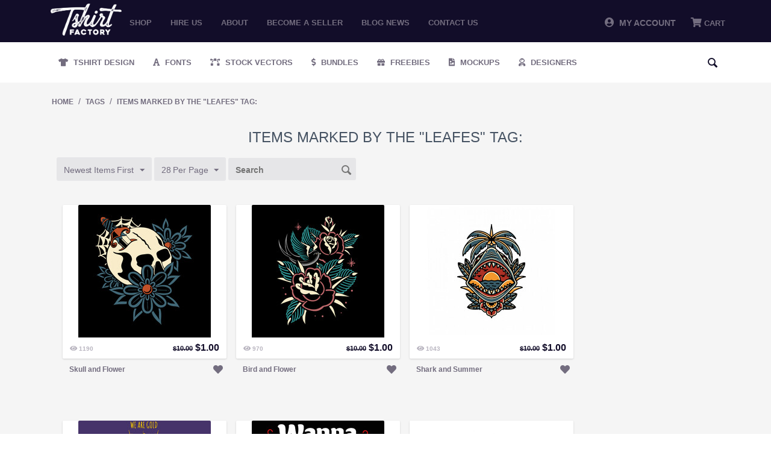

--- FILE ---
content_type: text/html; charset=utf-8
request_url: https://tshirt-factory.com/index.php?dispatch=tags.view&tag=leafes
body_size: 16258
content:
<!DOCTYPE html>
<html 
 lang="en" dir="ltr">
<head>
<!-- Global site tag (gtag.js) - Google Ads: 1014578833 -->
<script async src="https://www.googletagmanager.com/gtag/js?id=AW-1014578833"></script>

<meta name="google-site-verification" content="zwOgbOM3yEznFrIOZp2Lc1Is-vESIC7KQBzhw0Phrr8" />

<!-- <script type="text/javascript" src="//s7.addthis.com/js/300/addthis_widget.js#pubid=ra-5c82127322324700"></script> -->

<title>Items marked by the &quot;leafes&quot; tag:</title>

<base href="https://tshirt-factory.com/" />
<meta http-equiv="Content-Type" content="text/html; charset=utf-8" data-ca-mode="" />
<meta name="viewport" content="initial-scale=1.0, width=device-width" />

<meta name="description" content="" />


<meta name="keywords" content="" />





<!-- Inline script moved to the bottom of the page --><!-- Inline script moved to the bottom of the page -->



<script type="application/ld+json">
{
  "@context": "https://schema.org",
  "@graph": [
    {
      "@type": "Organization",
      "@id": "https://tshirt-factory.com/#organization",
      "name": "Tshirt Factory",
      "url": "https://tshirt-factory.com/",
      "logo": {
        "@type": "ImageObject",
        "url": "https://tshirt-factory.com/images/logos/49/logo_d1jb-oa.png"
      },
      "sameAs": [
        "https://www.instagram.com/tshirtfactorycom_/"
      ]
    },
    {
      "@type": "WebSite",
      "@id": "https://tshirt-factory.com/#website",
      "url": "https://tshirt-factory.com/",
      "name": "Tshirt Factory",
      "publisher": {
        "@id": "https://tshirt-factory.com/#organization"
      }
    }
  ]
}
</script>


<link rel="dns-prefetch" href="//chimpstatic.com">
<link rel="dns-prefetch" href="//ajax.googleapis.com">
<link rel="dns-prefetch" href="//tshirt-factory.com">
<link rel="dns-prefetch" href="//www.google-analytics.com">
<link rel="dns-prefetch" href="//connect.facebook.net">
<link rel="dns-prefetch" href="//www.google.com">
<link rel="dns-prefetch" href="//static.hotjar.com">
<link rel="dns-prefetch" href="//www.gstatic.com">
<link rel="dns-prefetch" href="//script.hotjar.com">
<link rel="dns-prefetch" href="//www.facebook.com">
<link rel="dns-prefetch" href="//vars.hotjar.com">
<link rel="dns-prefetch" href="//in.hotjar.com">


<script id="mcjs">

!function(c,h,i,m,p){m=c.createElement(h),p=c.getElementsByTagName(h)[0],m.async=1,m.src=i,p.parentNode.insertBefore(m,p)}(document,"script","https://chimpstatic.com/mcjs-connected/js/users/971c3cc22317b675d8f79ed66/8aa49ab7a56100689bfca511b.js");

</script>

<!-- Google Tag Manager -->
<script>(function(w,d,s,l,i){w[l]=w[l]||[];w[l].push({'gtm.start':
new Date().getTime(),event:'gtm.js'});var f=d.getElementsByTagName(s)[0],
j=d.createElement(s),dl=l!='dataLayer'?'&l='+l:'';j.async=true;j.src=
'https://www.googletagmanager.com/gtm.js?id='+i+dl;f.parentNode.insertBefore(j,f);
})(window,document,'script','dataLayer','GTM-PWZGGBL');</script>
<!-- End Google Tag Manager -->

    <link href="" rel="shortcut icon" type="application/octet-stream" />


<link type="text/css" rel="stylesheet" href="https://tshirt-factory.com/var/cache/misc/assets/design/themes/tshirtfactory/css/standalone.c7d704a174cf3350c7e69187172099741768861857.css" />


		
		<!-- Inline script moved to the bottom of the page -->
	
					
							<!-- Inline script moved to the bottom of the page -->
							
				
		
	
<!-- Global site tag (gtag.js) - Google Analytics -->
<!-- Inline script moved to the bottom of the page -->
<!-- Inline script moved to the bottom of the page -->






</head>

<body class="tags_view">
<!-- Google Tag Manager (noscript) -->
<noscript><iframe src="https://www.googletagmanager.com/ns.html?id=GTM-PWZGGBL"
height="0" width="0" style="display:none;visibility:hidden"></iframe></noscript>
<!-- End Google Tag Manager (noscript) -->

    
                        
        <div class="ty-tygh  " id="tygh_container">

        <div id="ajax_overlay" class="ty-ajax-overlay"></div>
<div id="ajax_loading_box" class="ty-ajax-loading-box"></div>

        <div class="cm-notification-container notification-container">
</div>

        <div class="ty-helper-container" id="tygh_main_container">
            
                 
                
<div class="tygh-top-panel clearfix">
    <div class="container-fluid  top-grid">
                    


    <div class="row-fluid ">                <div class="span2 logo_top mobile-hidden" >
                <div class="ty-logo-container">
    <a href="https://tshirt-factory.com/" title="">
        <img src="https://tshirt-factory.com/images/logos/49/logo_d1jb-oa.png" width="600" height="269" alt="Logo Tshirt Factory" class="ty-logo-container__image" />
    </a>
</div>
        </div>
                    


                    <div class="span10 top_menu mobile-hidden" >
                <ul class="ty-menu__items cm-responsive-menu">
        
            <li class="ty-menu__item ty-menu__menu-btn visible-phone">
                <a class="ty-menu__item-link">
                    <i class="ty-icon-short-list"></i>
                    <span>Menu</span>
                </a>
            </li>

                                            
                        <li class="ty-menu__item ty-menu__item-nodrop">
                                        <a  href="t-shirt-designs.html" class="ty-menu__item-link" >
                        Shop
                    </a>
                            </li>
                                            
                        <li class="ty-menu__item ty-menu__item-nodrop">
                                        <a  href="/hire-us.html" class="ty-menu__item-link" >
                        Hire us
                    </a>
                            </li>
                                            
                        <li class="ty-menu__item ty-menu__item-nodrop">
                                        <a  href="/about.html" class="ty-menu__item-link" >
                        About
                    </a>
                            </li>
                                            
                        <li class="ty-menu__item ty-menu__item-nodrop">
                                        <a  href="/become-a-seller.html" class="ty-menu__item-link" >
                        Become a seller
                    </a>
                            </li>
                                            
                        <li class="ty-menu__item ty-menu__item-nodrop">
                                        <a  href="https://blog.tshirt-factory.com/" class="ty-menu__item-link" >
                        Blog News
                    </a>
                            </li>
                                            
                        <li class="ty-menu__item ty-menu__item-nodrop">
                                        <a  href="/contact-us.html" class="ty-menu__item-link" >
                        Contact us
                    </a>
                            </li>
        
        

    </ul>
        </div>
                    


                    <div class="span4 header-account-cart mobile-hidden" >
                <div class=" top-messages">
        
    </div><div class=" top-balance">
        <div class="ty-wysiwyg-content"  data-ca-live-editor-object-id="0" data-ca-live-editor-object-type=""></div>
    </div><div class=" top-cart-content">
        
    <div class="ty-dropdown-box" id="cart_status_268">
         <div id="sw_dropdown_268" class="ty-dropdown-box__title cm-combination">
        <a href="https://tshirt-factory.com/index.php?dispatch=checkout.cart">
            
                                    <i class="fas fa-shopping-cart"></i>
                    <span class="ty-minicart-title empty-cart ty-hand">Cart</span>
                    <i class="ty-icon-down-micro"></i>
                            

        </a>
        </div>
        <div id="dropdown_268" class="cm-popup-box ty-dropdown-box__content hidden">
            
                <div class="cm-cart-content cm-cart-content-thumb cm-cart-content-delete">
                        <div class="ty-cart-items">





                                                            <div class="ty-cart-items__empty ty-center">Cart</div>
                                                    </div>

                                                <div class="cm-cart-buttons ty-cart-content__buttons buttons-container hidden">
                            <div class="ty-float-left">
                                <a href="https://tshirt-factory.com/index.php?dispatch=checkout.cart" rel="nofollow" class="ty-btn ty-btn__secondary">View cart</a>
                            </div>
                                                        <div class="ty-float-right">
                                <a href="https://tshirt-factory.com/index.php?dispatch=checkout.checkout" rel="nofollow" class="ty-btn ty-btn__primary">Checkout</a>
                            </div>
                                                    </div>
                        
                </div>
            

        </div>
    <!--cart_status_268--></div>



    </div><div class="ty-dropdown-box  top-my-account">
        <div id="sw_dropdown_263" class="ty-dropdown-box__title cm-combination unlogged">
            
                            <a><i class="fas fa-user-circle"></i>&nbsp; My Account</a>
                        

        </div>
        <div id="dropdown_263" class="cm-popup-box ty-dropdown-box__content hidden">
            

<div id="account_info_263">
        <ul class="ty-account-info">
    		<li class="ty-menu__item ty-menu__item-nodrop __myproducts">
		<a href="https://tshirt-factory.com/index.php?dispatch=wishlist.view" class="ty-menu__item-link">Wishlist</a>
		</li>
	    </ul>

    
    <div class="ty-account-info__buttons buttons-container">
                    <a href="https://tshirt-factory.com/index.php?dispatch=auth.login_form&amp;return_url=index.php%3Fdispatch%3Dtags.view%26tag%3Dleafes"  data-ca-target-id="login_block263" class="cm-dialog-opener cm-dialog-auto-size ty-btn ty-btn__secondary" rel="nofollow">Sign in</a><a href="https://tshirt-factory.com/index.php?dispatch=auth.login_form" rel="nofollow" class="ty-btn ty-btn__primary">Register</a>
                            <div  id="login_block263" class="hidden" title="Sign in">
                    <div class="ty-login-popup">
                        


        <form name="popup263_form" action="https://tshirt-factory.com/" method="post">
    <input type="hidden" name="return_url" value="index.php?dispatch=tags.view&amp;tag=leafes" />
    <input type="hidden" name="redirect_url" value="index.php?dispatch=tags.view&amp;tag=leafes" />

                <div class="ty-control-group">
            <label for="login_popup263" class="ty-login__filed-label ty-control-group__label cm-required cm-trim cm-email">E-mail</label>
            <input type="text" id="login_popup263" name="user_login" size="30" value="" class="ty-login__input cm-focus" />
        </div>

        <div class="ty-control-group ty-password-forgot">
            <label for="psw_popup263" class="ty-login__filed-label ty-control-group__label ty-password-forgot__label cm-required">Password</label><a href="https://tshirt-factory.com/index.php?dispatch=auth.recover_password" class="ty-password-forgot__a"  tabindex="5">Forgot your password?</a>
            <input type="password" id="psw_popup263" name="password" size="30" value="" class="ty-login__input" maxlength="32" />
        </div>

        

        
                            Or sign-in with another identity provider:
    <p class="ty-text-center">
    <input type="hidden" name="redirect_url" value="index.php?dispatch=tags.view&amp;tag=leafes" /><a class="cm-login-provider ty-hybrid-auth__icon" data-idp="google"><img src="https://tshirt-factory.com/design/themes/tshirtfactory/media/images/addons/hybrid_auth/icons/flat_32x32/google.png" title="google" alt="google" /></a><a class="cm-login-provider ty-hybrid-auth__icon" data-idp="facebook"><img src="https://tshirt-factory.com/design/themes/tshirtfactory/media/images/addons/hybrid_auth/icons/flat_32x32/facebook.png" title="facebook" alt="facebook" /></a>    </p>

            <div class="buttons-container clearfix">
                <div class="ty-float-right">
                        
 
    <button  class="ty-btn__login ty-btn__secondary ty-btn" type="submit" name="dispatch[auth.login]" >Sign in</button>


                </div>
                <div class="ty-login__remember-me">
                    <label for="remember_me_popup263" class="ty-login__remember-me-label"><input class="checkbox" type="checkbox" name="remember_me" id="remember_me_popup263" value="Y" />Remember me</label>
                </div>
            </div>
        


            </form>
	

	


                    </div>
                </div>
                        </div>
<!--account_info_263--></div> 
        </div>
    </div>
        </div>
    </div>                


    <div class="row-fluid ">                <div class="span16 mobile-header desktop-hidden" >
                <div class=" mobile_logo">
        <div class="ty-logo-container">
    <a href="https://tshirt-factory.com/" title="">
        <img src="https://tshirt-factory.com/images/logos/49/logo_d1jb-oa.png" width="600" height="269" alt="Logo Tshirt Factory" class="ty-logo-container__image" />
    </a>
</div>
    </div><div class=" mobile-top__account">
        <div class="ty-wysiwyg-content"  data-ca-live-editor-object-id="0" data-ca-live-editor-object-type=""><a href="/profiles-update.html"><i class="fas fa-user-circle"></i></a></div>
    </div><div class=" search-opener">
        <div class="ty-wysiwyg-content"  data-ca-live-editor-object-id="0" data-ca-live-editor-object-type=""><span id="mobile-search__opener"><i class="fas fa-search"></i></span></div>
    </div><div class=" mobile_menu">
        


    <ul class="ty-menu__items cm-responsive-menu">
        
            <li class="ty-menu__item ty-menu__menu-btn visible-phone">
                <a class="ty-menu__item-link">
                    <i class="ty-icon-short-list"></i>
                    <span>Menu</span>
                </a>
            </li>

                                            
                        <li class="ty-menu__item ty-menu__item-nodrop">
                                        <a  href="t-shirt-designs.html" class="ty-menu__item-link" >
                        Shop
                    </a>
                            </li>
                                            
                        <li class="ty-menu__item ty-menu__item-nodrop">
                                        <a  href="/hire-us.html" class="ty-menu__item-link" >
                        Hire us
                    </a>
                            </li>
                                            
                        <li class="ty-menu__item ty-menu__item-nodrop">
                                        <a  href="/about.html" class="ty-menu__item-link" >
                        About
                    </a>
                            </li>
                                            
                        <li class="ty-menu__item ty-menu__item-nodrop">
                                        <a  href="/become-a-seller.html" class="ty-menu__item-link" >
                        Become a seller
                    </a>
                            </li>
                                            
                        <li class="ty-menu__item ty-menu__item-nodrop">
                                        <a  href="https://blog.tshirt-factory.com/" class="ty-menu__item-link" >
                        Blog News
                    </a>
                            </li>
                                            
                        <li class="ty-menu__item ty-menu__item-nodrop">
                                        <a  href="/contact-us.html" class="ty-menu__item-link" >
                        Contact us
                    </a>
                            </li>
        
        

    </ul>



    </div><div class=" mobile_cart">
        
    <div class="ty-dropdown-box" id="cart_status_411">
         <div id="sw_dropdown_411" class="ty-dropdown-box__title cm-combination">
        <a href="https://tshirt-factory.com/index.php?dispatch=checkout.cart">
            
                                    <i class="fas fa-shopping-cart"></i>
                    <span class="ty-minicart-title empty-cart ty-hand">Cart</span>
                    <i class="ty-icon-down-micro"></i>
                            

        </a>
        </div>
        <div id="dropdown_411" class="cm-popup-box ty-dropdown-box__content hidden">
            
                <div class="cm-cart-content cm-cart-content-thumb cm-cart-content-delete">
                        <div class="ty-cart-items">





                                                            <div class="ty-cart-items__empty ty-center">Cart</div>
                                                    </div>

                                                <div class="cm-cart-buttons ty-cart-content__buttons buttons-container hidden">
                            <div class="ty-float-left">
                                <a href="https://tshirt-factory.com/index.php?dispatch=checkout.cart" rel="nofollow" class="ty-btn ty-btn__secondary">View cart</a>
                            </div>
                                                        <div class="ty-float-right">
                                <a href="https://tshirt-factory.com/index.php?dispatch=checkout.checkout" rel="nofollow" class="ty-btn ty-btn__primary">Checkout</a>
                            </div>
                                                    </div>
                        
                </div>
            

        </div>
    <!--cart_status_411--></div>



    </div><div class=" mobile-search">
        <div class="ty-search-block">
    <form action="https://tshirt-factory.com/" name="search_form" method="get">
        <input type="hidden" name="subcats" value="Y" />
        <input type="hidden" name="pcode_from_q" value="Y" />
        <input type="hidden" name="pshort" value="Y" />
        <input type="hidden" name="pfull" value="Y" />
        <input type="hidden" name="pname" value="Y" />
        <input type="hidden" name="pkeywords" value="Y" />
        <input type="hidden" name="search_performed" value="Y" />

        


        <input type="text" name="q" value="" id="search_input" title="Search" class="ty-search-block__input cm-hint" /><div class="search-options"><button class="sr-dropbtn"><i class="fas fa-sliders-h"></i></button><input type="hidden" name="pfull" value="N" /><input type="hidden" name="search_tags" value="N" /><input type="hidden" name="match" value="any" /><div class="sr-dropdown-content"><input type="checkbox" name="search_tags" value="Y" > Tags<br><input type="checkbox" name="pfull" value="Y" > Description<br><input type="checkbox" name="match" value="all" > Exact Search<br><br></div></div><button title="Search" class="ty-search-magnifier" type="submit"><i class="ty-icon-search"></i></button>
<input type="hidden" name="dispatch" value="products.search" />
        
    </form>
</div>


    </div>
        </div>
    </div>
</div>
</div>

<div class="tygh-header clearfix">
    <div class="container-fluid  header-grid">
                    


    <div class="row-fluid ">                <div class="span16 secondary-menu mobile-hidden" >
                <ul class="ty-menu__items cm-responsive-menu desktopMenu">
        
            <li class="ty-menu__item ty-menu__menu-btn visible-phone">
                <a class="ty-menu__item-link">
                    <i class="ty-icon-short-list"></i>
                    <span>Menu</span>
                </a>
            </li>

                                            
                        <li class="ty-menu__item ty-menu__item-nodrop __design">
                                        <a class="ty-menu__item-link" href="/t-shirt-designs.html">
                        Tshirt Design
                    </a>
                            </li>
                                            
                        <li class="ty-menu__item ty-menu__item-nodrop __fonts">
                                        <a class="ty-menu__item-link" href="/fonts.html">
                        Fonts
                    </a>
                            </li>
                                            
                        <li class="ty-menu__item ty-menu__item-nodrop __vectors">
                                        <a class="ty-menu__item-link" href="/stock-vectors.html">
                        Stock Vectors
                    </a>
                            </li>
                                            
                        <li class="ty-menu__item ty-menu__item-nodrop __bundles">
                                        <a class="ty-menu__item-link" target="_blank" href="https://graphicloot.com">
                        Bundles
                    </a>
                            </li>
                                            
                        <li class="ty-menu__item ty-menu__item-nodrop __freebies">
                                        <a class="ty-menu__item-link" href="https://mygraphichunt.com">
                        Freebies
                    </a>
                            </li>

                    <li class="ty-menu__item ty-menu__item-nodrop __mockups">
                                        <a class="ty-menu__item-link" href="/mockups-en.html">
                        Mockups
                    </a>
                    </li>
                                            
                        <li class="ty-menu__item ty-menu__item-nodrop __designers">
                                        <a href="/index.php?dispatch=seller.list" class="ty-menu__item-link">
                        Designers
                    </a>
                            </li>
        
				<li class="ty-menu__item ty-menu__item-nodrop __designers __search"> <i class="ty-icon-search search-open"></i><div class="ty-search-block">
    <form action="https://tshirt-factory.com/" name="search_form" method="get">
        <input type="hidden" name="subcats" value="Y" />
        <input type="hidden" name="pcode_from_q" value="Y" />
        <input type="hidden" name="pshort" value="Y" />
        <input type="hidden" name="pfull" value="Y" />
        <input type="hidden" name="pname" value="Y" />
        <input type="hidden" name="pkeywords" value="Y" />
        <input type="hidden" name="search_performed" value="Y" />

        


        <input type="text" name="q" value="" id="search_input471" title="Search" class="ty-search-block__input cm-hint" /><div class="search-options"><button class="sr-dropbtn"><i class="fas fa-sliders-h"></i></button><input type="hidden" name="pfull" value="N" /><input type="hidden" name="search_tags" value="N" /><input type="hidden" name="match" value="any" /><div class="sr-dropdown-content"><input type="checkbox" name="search_tags" value="Y" > Tags<br><input type="checkbox" name="pfull" value="Y" > Description<br><input type="checkbox" name="match" value="all" > Exact Search<br><br></div></div><button title="Search" class="ty-search-magnifier" type="submit"><i class="ty-icon-search"></i></button>
<input type="hidden" name="dispatch" value="products.search" />
        
    </form>
</div>
</li>

</ul>



<div class="secondary-menu_mobile mobileMenu">
    <a href="/t-shirt-designs.html" class="_design" title="Tshirt Design">Tshirt Design</a>
    <a href="/fonts.html" class="_fonts" title="Fonts">Fonts</a>
    <a href="/stock-vectors.html" class="_vectors" title="Stock Vectors">Stock Vectors</a>
    <a href="https://graphicloot.com/" target="_blank" class="_bundles" title="Bundles">Bundles</a>
    <a href="/freebies.html" class="_freebies" title="Freebies">Freebies</a>
    <a href="/index.php?dispatch=seller.list" class="_designers"  title="Designers">Designers</a>
</div>
<span class="secondary-menu_mobile__scroll "></span>
        </div>
    </div>                


                


    <div class="row-fluid ">                <div class="span16 desktop-hidden" >
                <ul class="ty-menu__items cm-responsive-menu desktopMenu">
        
            <li class="ty-menu__item ty-menu__menu-btn visible-phone">
                <a class="ty-menu__item-link">
                    <i class="ty-icon-short-list"></i>
                    <span>Menu</span>
                </a>
            </li>

                                            
                        <li class="ty-menu__item ty-menu__item-nodrop __design">
                                        <a class="ty-menu__item-link" href="/t-shirt-designs.html">
                        Tshirt Design
                    </a>
                            </li>
                                            
                        <li class="ty-menu__item ty-menu__item-nodrop __fonts">
                                        <a class="ty-menu__item-link" href="/fonts.html">
                        Fonts
                    </a>
                            </li>
                                            
                        <li class="ty-menu__item ty-menu__item-nodrop __vectors">
                                        <a class="ty-menu__item-link" href="/stock-vectors.html">
                        Stock Vectors
                    </a>
                            </li>
                                            
                        <li class="ty-menu__item ty-menu__item-nodrop __bundles">
                                        <a class="ty-menu__item-link" target="_blank" href="https://graphicloot.com">
                        Bundles
                    </a>
                            </li>
                                            
                        <li class="ty-menu__item ty-menu__item-nodrop __freebies">
                                        <a class="ty-menu__item-link" href="https://mygraphichunt.com">
                        Freebies
                    </a>
                            </li>

                    <li class="ty-menu__item ty-menu__item-nodrop __mockups">
                                        <a class="ty-menu__item-link" href="/mockups-en.html">
                        Mockups
                    </a>
                    </li>
                                            
                        <li class="ty-menu__item ty-menu__item-nodrop __designers">
                                        <a href="/index.php?dispatch=seller.list" class="ty-menu__item-link">
                        Designers
                    </a>
                            </li>
        
				<li class="ty-menu__item ty-menu__item-nodrop __designers __search"> <i class="ty-icon-search search-open"></i><div class="ty-search-block">
    <form action="https://tshirt-factory.com/" name="search_form" method="get">
        <input type="hidden" name="subcats" value="Y" />
        <input type="hidden" name="pcode_from_q" value="Y" />
        <input type="hidden" name="pshort" value="Y" />
        <input type="hidden" name="pfull" value="Y" />
        <input type="hidden" name="pname" value="Y" />
        <input type="hidden" name="pkeywords" value="Y" />
        <input type="hidden" name="search_performed" value="Y" />

        


        <input type="text" name="q" value="" id="search_input443" title="Search" class="ty-search-block__input cm-hint" /><div class="search-options"><button class="sr-dropbtn"><i class="fas fa-sliders-h"></i></button><input type="hidden" name="pfull" value="N" /><input type="hidden" name="search_tags" value="N" /><input type="hidden" name="match" value="any" /><div class="sr-dropdown-content"><input type="checkbox" name="search_tags" value="Y" > Tags<br><input type="checkbox" name="pfull" value="Y" > Description<br><input type="checkbox" name="match" value="all" > Exact Search<br><br></div></div><button title="Search" class="ty-search-magnifier" type="submit"><i class="ty-icon-search"></i></button>
<input type="hidden" name="dispatch" value="products.search" />
        
    </form>
</div>
</li>

</ul>



<div class="secondary-menu_mobile mobileMenu">
    <a href="/t-shirt-designs.html" class="_design" title="Tshirt Design">Tshirt Design</a>
    <a href="/fonts.html" class="_fonts" title="Fonts">Fonts</a>
    <a href="/stock-vectors.html" class="_vectors" title="Stock Vectors">Stock Vectors</a>
    <a href="https://graphicloot.com/" target="_blank" class="_bundles" title="Bundles">Bundles</a>
    <a href="/freebies.html" class="_freebies" title="Freebies">Freebies</a>
    <a href="/index.php?dispatch=seller.list" class="_designers"  title="Designers">Designers</a>
</div>
<span class="secondary-menu_mobile__scroll "></span>
        </div>
    </div>
</div>
</div>

<div class="tygh-content clearfix">
    <div class="container-fluid  content-grid">
                    


    <div class="row-fluid ">                <div class="span16 breadcrumbs-grid" >
                <div id="breadcrumbs_10">

            <div itemscope itemtype="http://schema.org/BreadcrumbList" class="ty-breadcrumbs clearfix">
            <span itemprop="itemListElement" itemscope itemtype="http://schema.org/ListItem"><a itemprop="item" href="https://tshirt-factory.com/" class="ty-breadcrumbs__a"><meta itemprop="position" content="1" /><meta itemprop="name" content="Home" />Home</a></span><span class="ty-breadcrumbs__slash">/</span><span itemprop="itemListElement" itemscope itemtype="http://schema.org/ListItem"><a itemprop="item" href="https://tshirt-factory.com/index.php?dispatch=tags.view&amp;tag=leafes" class="ty-breadcrumbs__a"><meta itemprop="position" content="2" /><meta itemprop="name" content="Tags" />Tags</a></span><span class="ty-breadcrumbs__slash">/</span><span itemprop="itemListElement" itemscope itemtype="http://schema.org/ListItem"><a itemprop="item" href="https://tshirt-factory.com/index.php?dispatch=tags.view&amp;tag=leafes" class="ty-breadcrumbs__a"><meta itemprop="position" content="3" /><meta itemprop="name" content="Items marked by the &quot;leafes&quot; tag:" />Items marked by the &quot;leafes&quot; tag:</a></span>
        </div>
        <!--breadcrumbs_10--></div>
        </div>
    </div>                


    <div class="row-fluid ">                <div class="span16 main-content-grid" >
                <div class="ty-mainbox-container clearfix">
                    
                <h1 class="ty-mainbox-title">
                    
                                            Items marked by the &quot;leafes&quot; tag:
                                        

                </h1>
            

                <div class="ty-mainbox-body">
    <h3 class="ty-subheader">
    
    Products

    </h3>
    
        
            

    <!-- Inline script moved to the bottom of the page -->
    

            
    <div class="ty-pagination-container cm-pagination-container" id="pagination_contents">

    
    
            <div><a data-ca-scroll=".cm-pagination-container" href="" data-ca-page="" data-ca-target-id="pagination_contents" class="hidden"></a></div>
    
    
    
            <div class="ty-sort-container">
    

    


    <div class="ty-sort-dropdown">
    <a id="sw_elm_sort_fields" class="ty-sort-dropdown__wrapper cm-combination">Newest Items First<i class="ty-sort-dropdown__icon ty-icon-down-micro"></i></a>
    <ul id="elm_sort_fields" class="ty-sort-dropdown__content cm-popup-box hidden">
                                                            
																				
            				
                                                                            				            				
                                                                            				                                                                        
																			<li class="sort-by-null-desc ty-sort-dropdown__content-item">
                        <a class="cm-ajax ty-sort-dropdown__content-item-a" data-ca-target-id="pagination_contents" href="https://tshirt-factory.com/index.php?dispatch=tags.view&amp;tag=leafes&amp;sort_by=timestamp&amp;sort_order=asc" rel="nofollow">Oldest Items First<i class="ty-sort-dropdown__icon ty-icon-up-micro"></i></a>
                    </li>
										
            				
                            				
                                                                                        
																				
            				
                                                                            				            				
                                                                            				                                                                        
																				
            				
                                                                                                <li class="sort-by-product-asc ty-sort-dropdown__content-item">
                        <a class="cm-ajax ty-sort-dropdown__content-item-a" data-ca-target-id="pagination_contents" href="https://tshirt-factory.com/index.php?dispatch=tags.view&amp;tag=leafes&amp;sort_by=product&amp;sort_order=asc" rel="nofollow">
							Sort by Name
						</a>
                    </li>
                    				            				
                                                                            				                                                                        
																				
            				
                                                                                                <li class="sort-by-price-asc ty-sort-dropdown__content-item">
                        <a class="cm-ajax ty-sort-dropdown__content-item-a" data-ca-target-id="pagination_contents" href="https://tshirt-factory.com/index.php?dispatch=tags.view&amp;tag=leafes&amp;sort_by=price&amp;sort_order=asc" rel="nofollow">
							Sort by Price
						</a>
                    </li>
                    				            				
                                                                            				                                                                        
																				
            				
                                                                            				            				
                                                                                                <li class="sort-by-popularity-desc ty-sort-dropdown__content-item">
                        <a class="cm-ajax ty-sort-dropdown__content-item-a" data-ca-target-id="pagination_contents" href="https://tshirt-factory.com/index.php?dispatch=tags.view&amp;tag=leafes&amp;sort_by=popularity&amp;sort_order=desc" rel="nofollow">
							Sort by Views
						</a>
                    </li>
                    				                        </ul>
</div>


<div class="ty-sort-dropdown">
<a id="sw_elm_pagination_steps" class="ty-sort-dropdown__wrapper cm-combination">28 Per Page<i class="ty-sort-dropdown__icon ty-icon-down-micro"></i></a>
    <ul id="elm_pagination_steps" class="ty-sort-dropdown__content cm-popup-box hidden">
                            <li class="ty-sort-dropdown__content-item">
                <a class="cm-ajax ty-sort-dropdown__content-item-a" href="https://tshirt-factory.com/index.php?dispatch=tags.view&amp;tag=leafes&amp;items_per_page=14" data-ca-target-id="pagination_contents" rel="nofollow">14 Per Page</a>
            </li>
                                                    <li class="ty-sort-dropdown__content-item">
                <a class="cm-ajax ty-sort-dropdown__content-item-a" href="https://tshirt-factory.com/index.php?dispatch=tags.view&amp;tag=leafes&amp;items_per_page=56" data-ca-target-id="pagination_contents" rel="nofollow">56 Per Page</a>
            </li>
                    </ul>
</div>
<form action="" name="search_form" method="get" class="cm-processed-form">
    <input type="hidden" name="search_performed" value="Y">
    <input type="hidden" name="dispatch" value="tags.view">
    <input type="text" name="q" value="" id="search_input" placeholder="Search" class="ty-search-block__input cm-hint-focused"><button title="Search" class="ty-search-magnifier" type="submit"><i class="ty-icon-search"></i></button>
</form>

</div>



    
            
    
    
    
    
    <!-- Inline script moved to the bottom of the page -->

    	    <div class="grid-list">
        <div class="grid-item"><div class="grid-item-bg">    
    
    





























<div class="grid-item__top"><div class="grid-item__image">


        <a href="https://tshirt-factory.com/skull-and-flower-en-3.html">
        <img  class="ty-pict   "  id="det_img_34241"   src="[data-uri]" data-lazyload-src="https://tshirt-factory.com/images/thumbnails/220/220/detailed/106/Skull-and-Flower-527941898.jpg" style="max-width: 220px;max-height: 220px;" alt="" title=""  />

    </a>

            <span class="ty-discount-label cm-reload-34241" id="discount_label_update_34241">
            <span class="ty-discount-label__item" id="line_prc_discount_value_34241"><span class="ty-discount-label__value" id="prc_discount_value_label_34241">Save 90%</span></span>
        <!--discount_label_update_34241--></span>
    </div><div class="grid-item__sales-price"><div class="grid-item_views"><i class="fas fa-eye"></i><span> 1190 </span></div><div class="grid-item__price">            <span class="cm-reload-34241" id="old_price_update_34241">
            
                            <span class="ty-list-price ty-nowrap" id="line_old_price_34241"><span class="ty-strike"><bdi><span class="ty-list-price ty-nowrap">$</span><span id="sec_old_price_34241" class="ty-list-price ty-nowrap">10.00</span></bdi></span></span>
                        

        <!--old_price_update_34241--></span>
        <span class="cm-reload-34241 ty-price-update" id="price_update_34241">
        <input type="hidden" name="appearance[show_price_values]" value="1" />
        <input type="hidden" name="appearance[show_price]" value="1" />
                                
                                    <span class="ty-price" id="line_discounted_price_34241"><bdi><span class="ty-price-num">$</span><span id="sec_discounted_price_34241" class="ty-price-num">1.00</span></bdi></span>
                            

                        <!--price_update_34241--></span>
        </div></div><form action="https://tshirt-factory.com/" method="post" name="product_form_34241" enctype="multipart/form-data" class="cm-disable-empty-files  cm-ajax cm-ajax-full-render cm-ajax-status-middle ">
<input type="hidden" name="result_ids" value="cart_status*,wish_list*,checkout*,account_info*" />
<input type="hidden" name="redirect_url" value="index.php?dispatch=tags.view&amp;tag=leafes" />
<input type="hidden" name="product_data[34241][product_id]" value="34241" />
<div class="grid-item__hover"><div class="button-container"><div class="cm-reload-34241 " id="add_to_cart_update_34241">
<input type="hidden" name="appearance[show_add_to_cart]" value="1" />
<input type="hidden" name="appearance[show_list_buttons]" value="" />
<input type="hidden" name="appearance[but_role]" value="action" />
<input type="hidden" name="appearance[quick_view]" value="" />



                        
 
    <button id="button_cart_34241" class="ty-btn__primary ty-btn__big ty-btn__add-to-cart cm-form-dialog-closer ty-btn" type="submit" name="dispatch[checkout.add..34241]" >Add to cart</button>


    




<!--add_to_cart_update_34241--></div>
</div> <a class="likes_holder ty-add-to-wish cm-submit" data-ca-dispatch="dispatch[wishlist.add..34241]"><span></span><i class="fas fa-heart "></i></a> </div></form>
</div><form action="https://tshirt-factory.com/" method="post" name="product_form_34241" enctype="multipart/form-data" class="cm-disable-empty-files  cm-ajax cm-ajax-full-render cm-ajax-status-middle ">
<input type="hidden" name="result_ids" value="cart_status*,wish_list*,checkout*,account_info*" />
<input type="hidden" name="redirect_url" value="index.php?dispatch=tags.view&amp;tag=leafes" />
<input type="hidden" name="product_data[34241][product_id]" value="34241" />
<div class="grid-item__bottom"><div class="designer_avatar"><a href='https://tshirt-factory.com/quilimo-studio.html'></a><a href='https://tshirt-factory.com/skull-and-flower-en-3.html'><span>Skull and Flower</span></a></div><a class="likes_holder ty-add-to-wish cm-submit" data-ca-dispatch="dispatch[wishlist.add..34241]"><span></span><i class="fas fa-heart "></i></a><div class="button-container"><div class="cm-reload-34241 " id="add_to_cart_update_34241">
<input type="hidden" name="appearance[show_add_to_cart]" value="1" />
<input type="hidden" name="appearance[show_list_buttons]" value="" />
<input type="hidden" name="appearance[but_role]" value="action" />
<input type="hidden" name="appearance[quick_view]" value="" />



                        
 
    <button id="button_cart_34241" class="ty-btn__primary ty-btn__big ty-btn__add-to-cart cm-form-dialog-closer ty-btn" type="submit" name="dispatch[checkout.add..34241]" >Add to cart</button>


    




<!--add_to_cart_update_34241--></div>
</div></div></form>

</div></div><div class="grid-item"><div class="grid-item-bg">    
    
    





























<div class="grid-item__top"><div class="grid-item__image">


        <a href="https://tshirt-factory.com/bird-and-flower.html">
        <img  class="ty-pict   "  id="det_img_34240"   src="[data-uri]" data-lazyload-src="https://tshirt-factory.com/images/thumbnails/220/220/detailed/106/Bird-and-Flower-337205313.jpg" style="max-width: 220px;max-height: 220px;" alt="" title=""  />

    </a>

            <span class="ty-discount-label cm-reload-34240" id="discount_label_update_34240">
            <span class="ty-discount-label__item" id="line_prc_discount_value_34240"><span class="ty-discount-label__value" id="prc_discount_value_label_34240">Save 90%</span></span>
        <!--discount_label_update_34240--></span>
    </div><div class="grid-item__sales-price"><div class="grid-item_views"><i class="fas fa-eye"></i><span> 970 </span></div><div class="grid-item__price">            <span class="cm-reload-34240" id="old_price_update_34240">
            
                            <span class="ty-list-price ty-nowrap" id="line_old_price_34240"><span class="ty-strike"><bdi><span class="ty-list-price ty-nowrap">$</span><span id="sec_old_price_34240" class="ty-list-price ty-nowrap">10.00</span></bdi></span></span>
                        

        <!--old_price_update_34240--></span>
        <span class="cm-reload-34240 ty-price-update" id="price_update_34240">
        <input type="hidden" name="appearance[show_price_values]" value="1" />
        <input type="hidden" name="appearance[show_price]" value="1" />
                                
                                    <span class="ty-price" id="line_discounted_price_34240"><bdi><span class="ty-price-num">$</span><span id="sec_discounted_price_34240" class="ty-price-num">1.00</span></bdi></span>
                            

                        <!--price_update_34240--></span>
        </div></div><form action="https://tshirt-factory.com/" method="post" name="product_form_34240" enctype="multipart/form-data" class="cm-disable-empty-files  cm-ajax cm-ajax-full-render cm-ajax-status-middle ">
<input type="hidden" name="result_ids" value="cart_status*,wish_list*,checkout*,account_info*" />
<input type="hidden" name="redirect_url" value="index.php?dispatch=tags.view&amp;tag=leafes" />
<input type="hidden" name="product_data[34240][product_id]" value="34240" />
<div class="grid-item__hover"><div class="button-container"><div class="cm-reload-34240 " id="add_to_cart_update_34240">
<input type="hidden" name="appearance[show_add_to_cart]" value="1" />
<input type="hidden" name="appearance[show_list_buttons]" value="" />
<input type="hidden" name="appearance[but_role]" value="action" />
<input type="hidden" name="appearance[quick_view]" value="" />



                        
 
    <button id="button_cart_34240" class="ty-btn__primary ty-btn__big ty-btn__add-to-cart cm-form-dialog-closer ty-btn" type="submit" name="dispatch[checkout.add..34240]" >Add to cart</button>


    




<!--add_to_cart_update_34240--></div>
</div> <a class="likes_holder ty-add-to-wish cm-submit" data-ca-dispatch="dispatch[wishlist.add..34240]"><span></span><i class="fas fa-heart "></i></a> </div></form>
</div><form action="https://tshirt-factory.com/" method="post" name="product_form_34240" enctype="multipart/form-data" class="cm-disable-empty-files  cm-ajax cm-ajax-full-render cm-ajax-status-middle ">
<input type="hidden" name="result_ids" value="cart_status*,wish_list*,checkout*,account_info*" />
<input type="hidden" name="redirect_url" value="index.php?dispatch=tags.view&amp;tag=leafes" />
<input type="hidden" name="product_data[34240][product_id]" value="34240" />
<div class="grid-item__bottom"><div class="designer_avatar"><a href='https://tshirt-factory.com/quilimo-studio.html'></a><a href='https://tshirt-factory.com/bird-and-flower.html'><span>Bird and Flower</span></a></div><a class="likes_holder ty-add-to-wish cm-submit" data-ca-dispatch="dispatch[wishlist.add..34240]"><span></span><i class="fas fa-heart "></i></a><div class="button-container"><div class="cm-reload-34240 " id="add_to_cart_update_34240">
<input type="hidden" name="appearance[show_add_to_cart]" value="1" />
<input type="hidden" name="appearance[show_list_buttons]" value="" />
<input type="hidden" name="appearance[but_role]" value="action" />
<input type="hidden" name="appearance[quick_view]" value="" />



                        
 
    <button id="button_cart_34240" class="ty-btn__primary ty-btn__big ty-btn__add-to-cart cm-form-dialog-closer ty-btn" type="submit" name="dispatch[checkout.add..34240]" >Add to cart</button>


    




<!--add_to_cart_update_34240--></div>
</div></div></form>

</div></div><div class="grid-item"><div class="grid-item-bg">    
    
    





























<div class="grid-item__top"><div class="grid-item__image">


        <a href="https://tshirt-factory.com/shark-and-summer.html">
        <img  class="ty-pict   "  id="det_img_33241"   src="[data-uri]" data-lazyload-src="https://tshirt-factory.com/images/thumbnails/220/220/detailed/102/Shark-and-Summer-398696206.jpg" style="max-width: 220px;max-height: 220px;" alt="" title=""  />

    </a>

            <span class="ty-discount-label cm-reload-33241" id="discount_label_update_33241">
            <span class="ty-discount-label__item" id="line_prc_discount_value_33241"><span class="ty-discount-label__value" id="prc_discount_value_label_33241">Save 90%</span></span>
        <!--discount_label_update_33241--></span>
    </div><div class="grid-item__sales-price"><div class="grid-item_views"><i class="fas fa-eye"></i><span> 1043 </span></div><div class="grid-item__price">            <span class="cm-reload-33241" id="old_price_update_33241">
            
                            <span class="ty-list-price ty-nowrap" id="line_old_price_33241"><span class="ty-strike"><bdi><span class="ty-list-price ty-nowrap">$</span><span id="sec_old_price_33241" class="ty-list-price ty-nowrap">10.00</span></bdi></span></span>
                        

        <!--old_price_update_33241--></span>
        <span class="cm-reload-33241 ty-price-update" id="price_update_33241">
        <input type="hidden" name="appearance[show_price_values]" value="1" />
        <input type="hidden" name="appearance[show_price]" value="1" />
                                
                                    <span class="ty-price" id="line_discounted_price_33241"><bdi><span class="ty-price-num">$</span><span id="sec_discounted_price_33241" class="ty-price-num">1.00</span></bdi></span>
                            

                        <!--price_update_33241--></span>
        </div></div><form action="https://tshirt-factory.com/" method="post" name="product_form_33241" enctype="multipart/form-data" class="cm-disable-empty-files  cm-ajax cm-ajax-full-render cm-ajax-status-middle ">
<input type="hidden" name="result_ids" value="cart_status*,wish_list*,checkout*,account_info*" />
<input type="hidden" name="redirect_url" value="index.php?dispatch=tags.view&amp;tag=leafes" />
<input type="hidden" name="product_data[33241][product_id]" value="33241" />
<div class="grid-item__hover"><div class="button-container"><div class="cm-reload-33241 " id="add_to_cart_update_33241">
<input type="hidden" name="appearance[show_add_to_cart]" value="1" />
<input type="hidden" name="appearance[show_list_buttons]" value="" />
<input type="hidden" name="appearance[but_role]" value="action" />
<input type="hidden" name="appearance[quick_view]" value="" />



                        
 
    <button id="button_cart_33241" class="ty-btn__primary ty-btn__big ty-btn__add-to-cart cm-form-dialog-closer ty-btn" type="submit" name="dispatch[checkout.add..33241]" >Add to cart</button>


    




<!--add_to_cart_update_33241--></div>
</div> <a class="likes_holder ty-add-to-wish cm-submit" data-ca-dispatch="dispatch[wishlist.add..33241]"><span></span><i class="fas fa-heart "></i></a> </div></form>
</div><form action="https://tshirt-factory.com/" method="post" name="product_form_33241" enctype="multipart/form-data" class="cm-disable-empty-files  cm-ajax cm-ajax-full-render cm-ajax-status-middle ">
<input type="hidden" name="result_ids" value="cart_status*,wish_list*,checkout*,account_info*" />
<input type="hidden" name="redirect_url" value="index.php?dispatch=tags.view&amp;tag=leafes" />
<input type="hidden" name="product_data[33241][product_id]" value="33241" />
<div class="grid-item__bottom"><div class="designer_avatar"><a href='https://tshirt-factory.com/quilimo-studio.html'></a><a href='https://tshirt-factory.com/shark-and-summer.html'><span>Shark and Summer</span></a></div><a class="likes_holder ty-add-to-wish cm-submit" data-ca-dispatch="dispatch[wishlist.add..33241]"><span></span><i class="fas fa-heart "></i></a><div class="button-container"><div class="cm-reload-33241 " id="add_to_cart_update_33241">
<input type="hidden" name="appearance[show_add_to_cart]" value="1" />
<input type="hidden" name="appearance[show_list_buttons]" value="" />
<input type="hidden" name="appearance[but_role]" value="action" />
<input type="hidden" name="appearance[quick_view]" value="" />



                        
 
    <button id="button_cart_33241" class="ty-btn__primary ty-btn__big ty-btn__add-to-cart cm-form-dialog-closer ty-btn" type="submit" name="dispatch[checkout.add..33241]" >Add to cart</button>


    




<!--add_to_cart_update_33241--></div>
</div></div></form>

</div></div><div class="grid-item"><div class="grid-item-bg">    
    
    





























<div class="grid-item__top"><div class="grid-item__image">


        <a href="https://tshirt-factory.com/we-are-gold.html">
        <img  class="ty-pict   "  id="det_img_18564"   src="[data-uri]" data-lazyload-src="https://tshirt-factory.com/images/thumbnails/220/220/detailed/45/We-are-gold-T-shirt-template-45858.jpg" style="max-width: 220px;max-height: 220px;" alt="" title=""  />

    </a>

            <span class="ty-discount-label cm-reload-18564" id="discount_label_update_18564">
            <span class="ty-discount-label__item" id="line_prc_discount_value_18564"><span class="ty-discount-label__value" id="prc_discount_value_label_18564">Save 90%</span></span>
        <!--discount_label_update_18564--></span>
    </div><div class="grid-item__sales-price"><div class="grid-item_views"><i class="fas fa-eye"></i><span> 1762 </span></div><div class="grid-item__price">            <span class="cm-reload-18564" id="old_price_update_18564">
            
                            <span class="ty-list-price ty-nowrap" id="line_old_price_18564"><span class="ty-strike"><bdi><span class="ty-list-price ty-nowrap">$</span><span id="sec_old_price_18564" class="ty-list-price ty-nowrap">2.00</span></bdi></span></span>
                        

        <!--old_price_update_18564--></span>
        <span class="cm-reload-18564 ty-price-update" id="price_update_18564">
        <input type="hidden" name="appearance[show_price_values]" value="1" />
        <input type="hidden" name="appearance[show_price]" value="1" />
                                
                                    <span class="ty-price" id="line_discounted_price_18564"><bdi><span class="ty-price-num">$</span><span id="sec_discounted_price_18564" class="ty-price-num">0.20</span></bdi></span>
                            

                        <!--price_update_18564--></span>
        </div></div><form action="https://tshirt-factory.com/" method="post" name="product_form_18564" enctype="multipart/form-data" class="cm-disable-empty-files  cm-ajax cm-ajax-full-render cm-ajax-status-middle ">
<input type="hidden" name="result_ids" value="cart_status*,wish_list*,checkout*,account_info*" />
<input type="hidden" name="redirect_url" value="index.php?dispatch=tags.view&amp;tag=leafes" />
<input type="hidden" name="product_data[18564][product_id]" value="18564" />
<div class="grid-item__hover"><div class="button-container"><div class="cm-reload-18564 " id="add_to_cart_update_18564">
<input type="hidden" name="appearance[show_add_to_cart]" value="1" />
<input type="hidden" name="appearance[show_list_buttons]" value="" />
<input type="hidden" name="appearance[but_role]" value="action" />
<input type="hidden" name="appearance[quick_view]" value="" />



                        
 
    <button id="button_cart_18564" class="ty-btn__primary ty-btn__big ty-btn__add-to-cart cm-form-dialog-closer ty-btn" type="submit" name="dispatch[checkout.add..18564]" >Add to cart</button>


    




<!--add_to_cart_update_18564--></div>
</div> <a class="likes_holder ty-add-to-wish cm-submit" data-ca-dispatch="dispatch[wishlist.add..18564]"><span></span><i class="fas fa-heart "></i></a> </div></form>
</div><form action="https://tshirt-factory.com/" method="post" name="product_form_18564" enctype="multipart/form-data" class="cm-disable-empty-files  cm-ajax cm-ajax-full-render cm-ajax-status-middle ">
<input type="hidden" name="result_ids" value="cart_status*,wish_list*,checkout*,account_info*" />
<input type="hidden" name="redirect_url" value="index.php?dispatch=tags.view&amp;tag=leafes" />
<input type="hidden" name="product_data[18564][product_id]" value="18564" />
<div class="grid-item__bottom"><div class="designer_avatar"><a href='https://tshirt-factory.com/gabriel-sabin-en.html'></a><a href='https://tshirt-factory.com/we-are-gold.html'><span>We are gold</span></a></div><a class="likes_holder ty-add-to-wish cm-submit" data-ca-dispatch="dispatch[wishlist.add..18564]"><span></span><i class="fas fa-heart "></i></a><div class="button-container"><div class="cm-reload-18564 " id="add_to_cart_update_18564">
<input type="hidden" name="appearance[show_add_to_cart]" value="1" />
<input type="hidden" name="appearance[show_list_buttons]" value="" />
<input type="hidden" name="appearance[but_role]" value="action" />
<input type="hidden" name="appearance[quick_view]" value="" />



                        
 
    <button id="button_cart_18564" class="ty-btn__primary ty-btn__big ty-btn__add-to-cart cm-form-dialog-closer ty-btn" type="submit" name="dispatch[checkout.add..18564]" >Add to cart</button>


    




<!--add_to_cart_update_18564--></div>
</div></div></form>

</div></div><div class="grid-item"><div class="grid-item-bg">    
    
    





























<div class="grid-item__top"><div class="grid-item__image">


        <a href="https://tshirt-factory.com/wanna-eat-my-carrot.html">
        <img  class="ty-pict   "  id="det_img_17877"   src="[data-uri]" data-lazyload-src="https://tshirt-factory.com/images/thumbnails/220/220/detailed/44/Wanna-eat-my-carrot-Shirt-design-44522.jpg" style="max-width: 220px;max-height: 220px;" alt="" title=""  />

    </a>

            <span class="ty-discount-label cm-reload-17877" id="discount_label_update_17877">
            <span class="ty-discount-label__item" id="line_prc_discount_value_17877"><span class="ty-discount-label__value" id="prc_discount_value_label_17877">Save 90%</span></span>
        <!--discount_label_update_17877--></span>
    </div><div class="grid-item__sales-price"><div class="grid-item_views"><i class="fas fa-eye"></i><span> 1914 </span></div><div class="grid-item__price">            <span class="cm-reload-17877" id="old_price_update_17877">
            
                            <span class="ty-list-price ty-nowrap" id="line_old_price_17877"><span class="ty-strike"><bdi><span class="ty-list-price ty-nowrap">$</span><span id="sec_old_price_17877" class="ty-list-price ty-nowrap">2.00</span></bdi></span></span>
                        

        <!--old_price_update_17877--></span>
        <span class="cm-reload-17877 ty-price-update" id="price_update_17877">
        <input type="hidden" name="appearance[show_price_values]" value="1" />
        <input type="hidden" name="appearance[show_price]" value="1" />
                                
                                    <span class="ty-price" id="line_discounted_price_17877"><bdi><span class="ty-price-num">$</span><span id="sec_discounted_price_17877" class="ty-price-num">0.20</span></bdi></span>
                            

                        <!--price_update_17877--></span>
        </div></div><form action="https://tshirt-factory.com/" method="post" name="product_form_17877" enctype="multipart/form-data" class="cm-disable-empty-files  cm-ajax cm-ajax-full-render cm-ajax-status-middle ">
<input type="hidden" name="result_ids" value="cart_status*,wish_list*,checkout*,account_info*" />
<input type="hidden" name="redirect_url" value="index.php?dispatch=tags.view&amp;tag=leafes" />
<input type="hidden" name="product_data[17877][product_id]" value="17877" />
<div class="grid-item__hover"><div class="button-container"><div class="cm-reload-17877 " id="add_to_cart_update_17877">
<input type="hidden" name="appearance[show_add_to_cart]" value="1" />
<input type="hidden" name="appearance[show_list_buttons]" value="" />
<input type="hidden" name="appearance[but_role]" value="action" />
<input type="hidden" name="appearance[quick_view]" value="" />



                        
 
    <button id="button_cart_17877" class="ty-btn__primary ty-btn__big ty-btn__add-to-cart cm-form-dialog-closer ty-btn" type="submit" name="dispatch[checkout.add..17877]" >Add to cart</button>


    




<!--add_to_cart_update_17877--></div>
</div> <a class="likes_holder ty-add-to-wish cm-submit" data-ca-dispatch="dispatch[wishlist.add..17877]"><span></span><i class="fas fa-heart "></i></a> </div></form>
</div><form action="https://tshirt-factory.com/" method="post" name="product_form_17877" enctype="multipart/form-data" class="cm-disable-empty-files  cm-ajax cm-ajax-full-render cm-ajax-status-middle ">
<input type="hidden" name="result_ids" value="cart_status*,wish_list*,checkout*,account_info*" />
<input type="hidden" name="redirect_url" value="index.php?dispatch=tags.view&amp;tag=leafes" />
<input type="hidden" name="product_data[17877][product_id]" value="17877" />
<div class="grid-item__bottom"><div class="designer_avatar"><a href='https://tshirt-factory.com/vlad-radu-en.html'></a><a href='https://tshirt-factory.com/wanna-eat-my-carrot.html'><span>Wanna eat my carrot</span></a></div><a class="likes_holder ty-add-to-wish cm-submit" data-ca-dispatch="dispatch[wishlist.add..17877]"><span></span><i class="fas fa-heart "></i></a><div class="button-container"><div class="cm-reload-17877 " id="add_to_cart_update_17877">
<input type="hidden" name="appearance[show_add_to_cart]" value="1" />
<input type="hidden" name="appearance[show_list_buttons]" value="" />
<input type="hidden" name="appearance[but_role]" value="action" />
<input type="hidden" name="appearance[quick_view]" value="" />



                        
 
    <button id="button_cart_17877" class="ty-btn__primary ty-btn__big ty-btn__add-to-cart cm-form-dialog-closer ty-btn" type="submit" name="dispatch[checkout.add..17877]" >Add to cart</button>


    




<!--add_to_cart_update_17877--></div>
</div></div></form>

</div></div><div class="grid-item"><div class="grid-item-bg">    
    
    





























<div class="grid-item__top"><div class="grid-item__image">


        <a href="https://tshirt-factory.com/im-dreaming-of-a-wine-christmas.html">
        <img  class="ty-pict   "  id="det_img_17874"   src="[data-uri]" data-lazyload-src="https://tshirt-factory.com/images/thumbnails/220/220/detailed/44/Im-Dreaming-Of-A-Wine-Christmas-Tee-shirts-44516.jpg" style="max-width: 220px;max-height: 220px;" alt="" title=""  />

    </a>

            <span class="ty-discount-label cm-reload-17874" id="discount_label_update_17874">
            <span class="ty-discount-label__item" id="line_prc_discount_value_17874"><span class="ty-discount-label__value" id="prc_discount_value_label_17874">Save 90%</span></span>
        <!--discount_label_update_17874--></span>
    </div><div class="grid-item__sales-price"><div class="grid-item_views"><i class="fas fa-eye"></i><span> 2503 </span></div><div class="grid-item__price">            <span class="cm-reload-17874" id="old_price_update_17874">
            
                            <span class="ty-list-price ty-nowrap" id="line_old_price_17874"><span class="ty-strike"><bdi><span class="ty-list-price ty-nowrap">$</span><span id="sec_old_price_17874" class="ty-list-price ty-nowrap">2.00</span></bdi></span></span>
                        

        <!--old_price_update_17874--></span>
        <span class="cm-reload-17874 ty-price-update" id="price_update_17874">
        <input type="hidden" name="appearance[show_price_values]" value="1" />
        <input type="hidden" name="appearance[show_price]" value="1" />
                                
                                    <span class="ty-price" id="line_discounted_price_17874"><bdi><span class="ty-price-num">$</span><span id="sec_discounted_price_17874" class="ty-price-num">0.20</span></bdi></span>
                            

                        <!--price_update_17874--></span>
        </div></div><form action="https://tshirt-factory.com/" method="post" name="product_form_17874" enctype="multipart/form-data" class="cm-disable-empty-files  cm-ajax cm-ajax-full-render cm-ajax-status-middle ">
<input type="hidden" name="result_ids" value="cart_status*,wish_list*,checkout*,account_info*" />
<input type="hidden" name="redirect_url" value="index.php?dispatch=tags.view&amp;tag=leafes" />
<input type="hidden" name="product_data[17874][product_id]" value="17874" />
<div class="grid-item__hover"><div class="button-container"><div class="cm-reload-17874 " id="add_to_cart_update_17874">
<input type="hidden" name="appearance[show_add_to_cart]" value="1" />
<input type="hidden" name="appearance[show_list_buttons]" value="" />
<input type="hidden" name="appearance[but_role]" value="action" />
<input type="hidden" name="appearance[quick_view]" value="" />



                        
 
    <button id="button_cart_17874" class="ty-btn__primary ty-btn__big ty-btn__add-to-cart cm-form-dialog-closer ty-btn" type="submit" name="dispatch[checkout.add..17874]" >Add to cart</button>


    




<!--add_to_cart_update_17874--></div>
</div> <a class="likes_holder ty-add-to-wish cm-submit" data-ca-dispatch="dispatch[wishlist.add..17874]"><span></span><i class="fas fa-heart "></i></a> </div></form>
</div><form action="https://tshirt-factory.com/" method="post" name="product_form_17874" enctype="multipart/form-data" class="cm-disable-empty-files  cm-ajax cm-ajax-full-render cm-ajax-status-middle ">
<input type="hidden" name="result_ids" value="cart_status*,wish_list*,checkout*,account_info*" />
<input type="hidden" name="redirect_url" value="index.php?dispatch=tags.view&amp;tag=leafes" />
<input type="hidden" name="product_data[17874][product_id]" value="17874" />
<div class="grid-item__bottom"><div class="designer_avatar"><a href='https://tshirt-factory.com/vlad-radu-en.html'></a><a href='https://tshirt-factory.com/im-dreaming-of-a-wine-christmas.html'><span>Im Dreaming Of A Wine Christmas</span></a></div><a class="likes_holder ty-add-to-wish cm-submit" data-ca-dispatch="dispatch[wishlist.add..17874]"><span></span><i class="fas fa-heart "></i></a><div class="button-container"><div class="cm-reload-17874 " id="add_to_cart_update_17874">
<input type="hidden" name="appearance[show_add_to_cart]" value="1" />
<input type="hidden" name="appearance[show_list_buttons]" value="" />
<input type="hidden" name="appearance[but_role]" value="action" />
<input type="hidden" name="appearance[quick_view]" value="" />



                        
 
    <button id="button_cart_17874" class="ty-btn__primary ty-btn__big ty-btn__add-to-cart cm-form-dialog-closer ty-btn" type="submit" name="dispatch[checkout.add..17874]" >Add to cart</button>


    




<!--add_to_cart_update_17874--></div>
</div></div></form>

</div></div><div class="grid-item"><div class="grid-item-bg">    
    
    





























<div class="grid-item__top"><div class="grid-item__image">


        <a href="https://tshirt-factory.com/merry-christmas-en-2-3-4-5.html">
        <img  class="ty-pict   "  id="det_img_17873"   src="[data-uri]" data-lazyload-src="https://tshirt-factory.com/images/thumbnails/220/220/detailed/44/Merry-christmas-Graphic-design-44514.jpg" style="max-width: 220px;max-height: 220px;" alt="" title=""  />

    </a>

            <span class="ty-discount-label cm-reload-17873" id="discount_label_update_17873">
            <span class="ty-discount-label__item" id="line_prc_discount_value_17873"><span class="ty-discount-label__value" id="prc_discount_value_label_17873">Save 90%</span></span>
        <!--discount_label_update_17873--></span>
    </div><div class="grid-item__sales-price"><div class="grid-item_views"><i class="fas fa-eye"></i><span> 1905 </span></div><div class="grid-item__price">            <span class="cm-reload-17873" id="old_price_update_17873">
            
                            <span class="ty-list-price ty-nowrap" id="line_old_price_17873"><span class="ty-strike"><bdi><span class="ty-list-price ty-nowrap">$</span><span id="sec_old_price_17873" class="ty-list-price ty-nowrap">2.00</span></bdi></span></span>
                        

        <!--old_price_update_17873--></span>
        <span class="cm-reload-17873 ty-price-update" id="price_update_17873">
        <input type="hidden" name="appearance[show_price_values]" value="1" />
        <input type="hidden" name="appearance[show_price]" value="1" />
                                
                                    <span class="ty-price" id="line_discounted_price_17873"><bdi><span class="ty-price-num">$</span><span id="sec_discounted_price_17873" class="ty-price-num">0.20</span></bdi></span>
                            

                        <!--price_update_17873--></span>
        </div></div><form action="https://tshirt-factory.com/" method="post" name="product_form_17873" enctype="multipart/form-data" class="cm-disable-empty-files  cm-ajax cm-ajax-full-render cm-ajax-status-middle ">
<input type="hidden" name="result_ids" value="cart_status*,wish_list*,checkout*,account_info*" />
<input type="hidden" name="redirect_url" value="index.php?dispatch=tags.view&amp;tag=leafes" />
<input type="hidden" name="product_data[17873][product_id]" value="17873" />
<div class="grid-item__hover"><div class="button-container"><div class="cm-reload-17873 " id="add_to_cart_update_17873">
<input type="hidden" name="appearance[show_add_to_cart]" value="1" />
<input type="hidden" name="appearance[show_list_buttons]" value="" />
<input type="hidden" name="appearance[but_role]" value="action" />
<input type="hidden" name="appearance[quick_view]" value="" />



                        
 
    <button id="button_cart_17873" class="ty-btn__primary ty-btn__big ty-btn__add-to-cart cm-form-dialog-closer ty-btn" type="submit" name="dispatch[checkout.add..17873]" >Add to cart</button>


    




<!--add_to_cart_update_17873--></div>
</div> <a class="likes_holder ty-add-to-wish cm-submit" data-ca-dispatch="dispatch[wishlist.add..17873]"><span></span><i class="fas fa-heart "></i></a> </div></form>
</div><form action="https://tshirt-factory.com/" method="post" name="product_form_17873" enctype="multipart/form-data" class="cm-disable-empty-files  cm-ajax cm-ajax-full-render cm-ajax-status-middle ">
<input type="hidden" name="result_ids" value="cart_status*,wish_list*,checkout*,account_info*" />
<input type="hidden" name="redirect_url" value="index.php?dispatch=tags.view&amp;tag=leafes" />
<input type="hidden" name="product_data[17873][product_id]" value="17873" />
<div class="grid-item__bottom"><div class="designer_avatar"><a href='https://tshirt-factory.com/vlad-radu-en.html'></a><a href='https://tshirt-factory.com/merry-christmas-en-2-3-4-5.html'><span>Merry christmas</span></a></div><a class="likes_holder ty-add-to-wish cm-submit" data-ca-dispatch="dispatch[wishlist.add..17873]"><span></span><i class="fas fa-heart "></i></a><div class="button-container"><div class="cm-reload-17873 " id="add_to_cart_update_17873">
<input type="hidden" name="appearance[show_add_to_cart]" value="1" />
<input type="hidden" name="appearance[show_list_buttons]" value="" />
<input type="hidden" name="appearance[but_role]" value="action" />
<input type="hidden" name="appearance[quick_view]" value="" />



                        
 
    <button id="button_cart_17873" class="ty-btn__primary ty-btn__big ty-btn__add-to-cart cm-form-dialog-closer ty-btn" type="submit" name="dispatch[checkout.add..17873]" >Add to cart</button>


    




<!--add_to_cart_update_17873--></div>
</div></div></form>

</div></div><div class="grid-item"><div class="grid-item-bg">    
    
    





























<div class="grid-item__top"><div class="grid-item__image">


        <a href="https://tshirt-factory.com/dear-santa-send-rent.html">
        <img  class="ty-pict   "  id="det_img_17856"   src="[data-uri]" data-lazyload-src="https://tshirt-factory.com/images/thumbnails/220/220/detailed/44/Dear-Santa-send-rent-T-shirt-design-44477.jpg" style="max-width: 220px;max-height: 220px;" alt="" title=""  />

    </a>

            <span class="ty-discount-label cm-reload-17856" id="discount_label_update_17856">
            <span class="ty-discount-label__item" id="line_prc_discount_value_17856"><span class="ty-discount-label__value" id="prc_discount_value_label_17856">Save 90%</span></span>
        <!--discount_label_update_17856--></span>
    </div><div class="grid-item__sales-price"><div class="grid-item_views"><i class="fas fa-eye"></i><span> 1937 </span></div><div class="grid-item__price">            <span class="cm-reload-17856" id="old_price_update_17856">
            
                            <span class="ty-list-price ty-nowrap" id="line_old_price_17856"><span class="ty-strike"><bdi><span class="ty-list-price ty-nowrap">$</span><span id="sec_old_price_17856" class="ty-list-price ty-nowrap">2.00</span></bdi></span></span>
                        

        <!--old_price_update_17856--></span>
        <span class="cm-reload-17856 ty-price-update" id="price_update_17856">
        <input type="hidden" name="appearance[show_price_values]" value="1" />
        <input type="hidden" name="appearance[show_price]" value="1" />
                                
                                    <span class="ty-price" id="line_discounted_price_17856"><bdi><span class="ty-price-num">$</span><span id="sec_discounted_price_17856" class="ty-price-num">0.20</span></bdi></span>
                            

                        <!--price_update_17856--></span>
        </div></div><form action="https://tshirt-factory.com/" method="post" name="product_form_17856" enctype="multipart/form-data" class="cm-disable-empty-files  cm-ajax cm-ajax-full-render cm-ajax-status-middle ">
<input type="hidden" name="result_ids" value="cart_status*,wish_list*,checkout*,account_info*" />
<input type="hidden" name="redirect_url" value="index.php?dispatch=tags.view&amp;tag=leafes" />
<input type="hidden" name="product_data[17856][product_id]" value="17856" />
<div class="grid-item__hover"><div class="button-container"><div class="cm-reload-17856 " id="add_to_cart_update_17856">
<input type="hidden" name="appearance[show_add_to_cart]" value="1" />
<input type="hidden" name="appearance[show_list_buttons]" value="" />
<input type="hidden" name="appearance[but_role]" value="action" />
<input type="hidden" name="appearance[quick_view]" value="" />



                        
 
    <button id="button_cart_17856" class="ty-btn__primary ty-btn__big ty-btn__add-to-cart cm-form-dialog-closer ty-btn" type="submit" name="dispatch[checkout.add..17856]" >Add to cart</button>


    




<!--add_to_cart_update_17856--></div>
</div> <a class="likes_holder ty-add-to-wish cm-submit" data-ca-dispatch="dispatch[wishlist.add..17856]"><span></span><i class="fas fa-heart "></i></a> </div></form>
</div><form action="https://tshirt-factory.com/" method="post" name="product_form_17856" enctype="multipart/form-data" class="cm-disable-empty-files  cm-ajax cm-ajax-full-render cm-ajax-status-middle ">
<input type="hidden" name="result_ids" value="cart_status*,wish_list*,checkout*,account_info*" />
<input type="hidden" name="redirect_url" value="index.php?dispatch=tags.view&amp;tag=leafes" />
<input type="hidden" name="product_data[17856][product_id]" value="17856" />
<div class="grid-item__bottom"><div class="designer_avatar"><a href='https://tshirt-factory.com/vlad-radu-en.html'></a><a href='https://tshirt-factory.com/dear-santa-send-rent.html'><span>Dear Santa send rent</span></a></div><a class="likes_holder ty-add-to-wish cm-submit" data-ca-dispatch="dispatch[wishlist.add..17856]"><span></span><i class="fas fa-heart "></i></a><div class="button-container"><div class="cm-reload-17856 " id="add_to_cart_update_17856">
<input type="hidden" name="appearance[show_add_to_cart]" value="1" />
<input type="hidden" name="appearance[show_list_buttons]" value="" />
<input type="hidden" name="appearance[but_role]" value="action" />
<input type="hidden" name="appearance[quick_view]" value="" />



                        
 
    <button id="button_cart_17856" class="ty-btn__primary ty-btn__big ty-btn__add-to-cart cm-form-dialog-closer ty-btn" type="submit" name="dispatch[checkout.add..17856]" >Add to cart</button>


    




<!--add_to_cart_update_17856--></div>
</div></div></form>

</div></div><div class="grid-item"><div class="grid-item-bg">    
    
    





























<div class="grid-item__top"><div class="grid-item__image">


        <a href="https://tshirt-factory.com/i-love-the-smell-of-christmas.html">
        <img  class="ty-pict   "  id="det_img_17854"   src="[data-uri]" data-lazyload-src="https://tshirt-factory.com/images/thumbnails/220/220/detailed/44/I-love-the-smell-of-Christmas-Tee-shirt-design-44473.jpg" style="max-width: 220px;max-height: 220px;" alt="" title=""  />

    </a>

            <span class="ty-discount-label cm-reload-17854" id="discount_label_update_17854">
            <span class="ty-discount-label__item" id="line_prc_discount_value_17854"><span class="ty-discount-label__value" id="prc_discount_value_label_17854">Save 90%</span></span>
        <!--discount_label_update_17854--></span>
    </div><div class="grid-item__sales-price"><div class="grid-item_views"><i class="fas fa-eye"></i><span> 1973 </span></div><div class="grid-item__price">            <span class="cm-reload-17854" id="old_price_update_17854">
            
                            <span class="ty-list-price ty-nowrap" id="line_old_price_17854"><span class="ty-strike"><bdi><span class="ty-list-price ty-nowrap">$</span><span id="sec_old_price_17854" class="ty-list-price ty-nowrap">2.00</span></bdi></span></span>
                        

        <!--old_price_update_17854--></span>
        <span class="cm-reload-17854 ty-price-update" id="price_update_17854">
        <input type="hidden" name="appearance[show_price_values]" value="1" />
        <input type="hidden" name="appearance[show_price]" value="1" />
                                
                                    <span class="ty-price" id="line_discounted_price_17854"><bdi><span class="ty-price-num">$</span><span id="sec_discounted_price_17854" class="ty-price-num">0.20</span></bdi></span>
                            

                        <!--price_update_17854--></span>
        </div></div><form action="https://tshirt-factory.com/" method="post" name="product_form_17854" enctype="multipart/form-data" class="cm-disable-empty-files  cm-ajax cm-ajax-full-render cm-ajax-status-middle ">
<input type="hidden" name="result_ids" value="cart_status*,wish_list*,checkout*,account_info*" />
<input type="hidden" name="redirect_url" value="index.php?dispatch=tags.view&amp;tag=leafes" />
<input type="hidden" name="product_data[17854][product_id]" value="17854" />
<div class="grid-item__hover"><div class="button-container"><div class="cm-reload-17854 " id="add_to_cart_update_17854">
<input type="hidden" name="appearance[show_add_to_cart]" value="1" />
<input type="hidden" name="appearance[show_list_buttons]" value="" />
<input type="hidden" name="appearance[but_role]" value="action" />
<input type="hidden" name="appearance[quick_view]" value="" />



                        
 
    <button id="button_cart_17854" class="ty-btn__primary ty-btn__big ty-btn__add-to-cart cm-form-dialog-closer ty-btn" type="submit" name="dispatch[checkout.add..17854]" >Add to cart</button>


    




<!--add_to_cart_update_17854--></div>
</div> <a class="likes_holder ty-add-to-wish cm-submit" data-ca-dispatch="dispatch[wishlist.add..17854]"><span></span><i class="fas fa-heart "></i></a> </div></form>
</div><form action="https://tshirt-factory.com/" method="post" name="product_form_17854" enctype="multipart/form-data" class="cm-disable-empty-files  cm-ajax cm-ajax-full-render cm-ajax-status-middle ">
<input type="hidden" name="result_ids" value="cart_status*,wish_list*,checkout*,account_info*" />
<input type="hidden" name="redirect_url" value="index.php?dispatch=tags.view&amp;tag=leafes" />
<input type="hidden" name="product_data[17854][product_id]" value="17854" />
<div class="grid-item__bottom"><div class="designer_avatar"><a href='https://tshirt-factory.com/vlad-radu-en.html'></a><a href='https://tshirt-factory.com/i-love-the-smell-of-christmas.html'><span>I love the smell of Christmas</span></a></div><a class="likes_holder ty-add-to-wish cm-submit" data-ca-dispatch="dispatch[wishlist.add..17854]"><span></span><i class="fas fa-heart "></i></a><div class="button-container"><div class="cm-reload-17854 " id="add_to_cart_update_17854">
<input type="hidden" name="appearance[show_add_to_cart]" value="1" />
<input type="hidden" name="appearance[show_list_buttons]" value="" />
<input type="hidden" name="appearance[but_role]" value="action" />
<input type="hidden" name="appearance[quick_view]" value="" />



                        
 
    <button id="button_cart_17854" class="ty-btn__primary ty-btn__big ty-btn__add-to-cart cm-form-dialog-closer ty-btn" type="submit" name="dispatch[checkout.add..17854]" >Add to cart</button>


    




<!--add_to_cart_update_17854--></div>
</div></div></form>

</div></div><div class="grid-item"><div class="grid-item-bg">    
    
    





























<div class="grid-item__top"><div class="grid-item__image">


        <a href="https://tshirt-factory.com/season-of-joy.html">
        <img  class="ty-pict   "  id="det_img_17847"   src="[data-uri]" data-lazyload-src="https://tshirt-factory.com/images/thumbnails/220/220/detailed/44/Season-of-joy-Tee-shirt-design-44459.jpg" style="max-width: 220px;max-height: 220px;" alt="" title=""  />

    </a>

            <span class="ty-discount-label cm-reload-17847" id="discount_label_update_17847">
            <span class="ty-discount-label__item" id="line_prc_discount_value_17847"><span class="ty-discount-label__value" id="prc_discount_value_label_17847">Save 90%</span></span>
        <!--discount_label_update_17847--></span>
    </div><div class="grid-item__sales-price"><div class="grid-item_views"><i class="fas fa-eye"></i><span> 2636 </span></div><div class="grid-item__price">            <span class="cm-reload-17847" id="old_price_update_17847">
            
                            <span class="ty-list-price ty-nowrap" id="line_old_price_17847"><span class="ty-strike"><bdi><span class="ty-list-price ty-nowrap">$</span><span id="sec_old_price_17847" class="ty-list-price ty-nowrap">2.00</span></bdi></span></span>
                        

        <!--old_price_update_17847--></span>
        <span class="cm-reload-17847 ty-price-update" id="price_update_17847">
        <input type="hidden" name="appearance[show_price_values]" value="1" />
        <input type="hidden" name="appearance[show_price]" value="1" />
                                
                                    <span class="ty-price" id="line_discounted_price_17847"><bdi><span class="ty-price-num">$</span><span id="sec_discounted_price_17847" class="ty-price-num">0.20</span></bdi></span>
                            

                        <!--price_update_17847--></span>
        </div></div><form action="https://tshirt-factory.com/" method="post" name="product_form_17847" enctype="multipart/form-data" class="cm-disable-empty-files  cm-ajax cm-ajax-full-render cm-ajax-status-middle ">
<input type="hidden" name="result_ids" value="cart_status*,wish_list*,checkout*,account_info*" />
<input type="hidden" name="redirect_url" value="index.php?dispatch=tags.view&amp;tag=leafes" />
<input type="hidden" name="product_data[17847][product_id]" value="17847" />
<div class="grid-item__hover"><div class="button-container"><div class="cm-reload-17847 " id="add_to_cart_update_17847">
<input type="hidden" name="appearance[show_add_to_cart]" value="1" />
<input type="hidden" name="appearance[show_list_buttons]" value="" />
<input type="hidden" name="appearance[but_role]" value="action" />
<input type="hidden" name="appearance[quick_view]" value="" />



                        
 
    <button id="button_cart_17847" class="ty-btn__primary ty-btn__big ty-btn__add-to-cart cm-form-dialog-closer ty-btn" type="submit" name="dispatch[checkout.add..17847]" >Add to cart</button>


    




<!--add_to_cart_update_17847--></div>
</div> <a class="likes_holder ty-add-to-wish cm-submit" data-ca-dispatch="dispatch[wishlist.add..17847]"><span></span><i class="fas fa-heart "></i></a> </div></form>
</div><form action="https://tshirt-factory.com/" method="post" name="product_form_17847" enctype="multipart/form-data" class="cm-disable-empty-files  cm-ajax cm-ajax-full-render cm-ajax-status-middle ">
<input type="hidden" name="result_ids" value="cart_status*,wish_list*,checkout*,account_info*" />
<input type="hidden" name="redirect_url" value="index.php?dispatch=tags.view&amp;tag=leafes" />
<input type="hidden" name="product_data[17847][product_id]" value="17847" />
<div class="grid-item__bottom"><div class="designer_avatar"><a href='https://tshirt-factory.com/vlad-radu-en.html'></a><a href='https://tshirt-factory.com/season-of-joy.html'><span>Season of joy</span></a></div><a class="likes_holder ty-add-to-wish cm-submit" data-ca-dispatch="dispatch[wishlist.add..17847]"><span></span><i class="fas fa-heart "></i></a><div class="button-container"><div class="cm-reload-17847 " id="add_to_cart_update_17847">
<input type="hidden" name="appearance[show_add_to_cart]" value="1" />
<input type="hidden" name="appearance[show_list_buttons]" value="" />
<input type="hidden" name="appearance[but_role]" value="action" />
<input type="hidden" name="appearance[quick_view]" value="" />



                        
 
    <button id="button_cart_17847" class="ty-btn__primary ty-btn__big ty-btn__add-to-cart cm-form-dialog-closer ty-btn" type="submit" name="dispatch[checkout.add..17847]" >Add to cart</button>


    




<!--add_to_cart_update_17847--></div>
</div></div></form>

</div></div><div class="grid-item"><div class="grid-item-bg">    
    
    





























<div class="grid-item__top"><div class="grid-item__image">


        <a href="https://tshirt-factory.com/santas-coming.html">
        <img  class="ty-pict   "  id="det_img_17845"   src="[data-uri]" data-lazyload-src="https://tshirt-factory.com/images/thumbnails/220/220/detailed/44/Santas-coming-T-shirt-clip-art-44455.jpg" style="max-width: 220px;max-height: 220px;" alt="" title=""  />

    </a>

            <span class="ty-discount-label cm-reload-17845" id="discount_label_update_17845">
            <span class="ty-discount-label__item" id="line_prc_discount_value_17845"><span class="ty-discount-label__value" id="prc_discount_value_label_17845">Save 90%</span></span>
        <!--discount_label_update_17845--></span>
    </div><div class="grid-item__sales-price"><div class="grid-item_views"><i class="fas fa-eye"></i><span> 1602 </span></div><div class="grid-item__price">            <span class="cm-reload-17845" id="old_price_update_17845">
            
                            <span class="ty-list-price ty-nowrap" id="line_old_price_17845"><span class="ty-strike"><bdi><span class="ty-list-price ty-nowrap">$</span><span id="sec_old_price_17845" class="ty-list-price ty-nowrap">2.00</span></bdi></span></span>
                        

        <!--old_price_update_17845--></span>
        <span class="cm-reload-17845 ty-price-update" id="price_update_17845">
        <input type="hidden" name="appearance[show_price_values]" value="1" />
        <input type="hidden" name="appearance[show_price]" value="1" />
                                
                                    <span class="ty-price" id="line_discounted_price_17845"><bdi><span class="ty-price-num">$</span><span id="sec_discounted_price_17845" class="ty-price-num">0.20</span></bdi></span>
                            

                        <!--price_update_17845--></span>
        </div></div><form action="https://tshirt-factory.com/" method="post" name="product_form_17845" enctype="multipart/form-data" class="cm-disable-empty-files  cm-ajax cm-ajax-full-render cm-ajax-status-middle ">
<input type="hidden" name="result_ids" value="cart_status*,wish_list*,checkout*,account_info*" />
<input type="hidden" name="redirect_url" value="index.php?dispatch=tags.view&amp;tag=leafes" />
<input type="hidden" name="product_data[17845][product_id]" value="17845" />
<div class="grid-item__hover"><div class="button-container"><div class="cm-reload-17845 " id="add_to_cart_update_17845">
<input type="hidden" name="appearance[show_add_to_cart]" value="1" />
<input type="hidden" name="appearance[show_list_buttons]" value="" />
<input type="hidden" name="appearance[but_role]" value="action" />
<input type="hidden" name="appearance[quick_view]" value="" />



                        
 
    <button id="button_cart_17845" class="ty-btn__primary ty-btn__big ty-btn__add-to-cart cm-form-dialog-closer ty-btn" type="submit" name="dispatch[checkout.add..17845]" >Add to cart</button>


    




<!--add_to_cart_update_17845--></div>
</div> <a class="likes_holder ty-add-to-wish cm-submit" data-ca-dispatch="dispatch[wishlist.add..17845]"><span></span><i class="fas fa-heart "></i></a> </div></form>
</div><form action="https://tshirt-factory.com/" method="post" name="product_form_17845" enctype="multipart/form-data" class="cm-disable-empty-files  cm-ajax cm-ajax-full-render cm-ajax-status-middle ">
<input type="hidden" name="result_ids" value="cart_status*,wish_list*,checkout*,account_info*" />
<input type="hidden" name="redirect_url" value="index.php?dispatch=tags.view&amp;tag=leafes" />
<input type="hidden" name="product_data[17845][product_id]" value="17845" />
<div class="grid-item__bottom"><div class="designer_avatar"><a href='https://tshirt-factory.com/vlad-radu-en.html'></a><a href='https://tshirt-factory.com/santas-coming.html'><span>Santas coming</span></a></div><a class="likes_holder ty-add-to-wish cm-submit" data-ca-dispatch="dispatch[wishlist.add..17845]"><span></span><i class="fas fa-heart "></i></a><div class="button-container"><div class="cm-reload-17845 " id="add_to_cart_update_17845">
<input type="hidden" name="appearance[show_add_to_cart]" value="1" />
<input type="hidden" name="appearance[show_list_buttons]" value="" />
<input type="hidden" name="appearance[but_role]" value="action" />
<input type="hidden" name="appearance[quick_view]" value="" />



                        
 
    <button id="button_cart_17845" class="ty-btn__primary ty-btn__big ty-btn__add-to-cart cm-form-dialog-closer ty-btn" type="submit" name="dispatch[checkout.add..17845]" >Add to cart</button>


    




<!--add_to_cart_update_17845--></div>
</div></div></form>

</div></div><div class="grid-item"><div class="grid-item-bg">    
    
    





























<div class="grid-item__top"><div class="grid-item__image">


        <a href="https://tshirt-factory.com/one-love-one-christmas.html">
        <img  class="ty-pict   "  id="det_img_17839"   src="[data-uri]" data-lazyload-src="https://tshirt-factory.com/images/thumbnails/220/220/detailed/44/One-Love-One-Christmas-T-shirt-design-44443.jpg" style="max-width: 220px;max-height: 220px;" alt="" title=""  />

    </a>

            <span class="ty-discount-label cm-reload-17839" id="discount_label_update_17839">
            <span class="ty-discount-label__item" id="line_prc_discount_value_17839"><span class="ty-discount-label__value" id="prc_discount_value_label_17839">Save 90%</span></span>
        <!--discount_label_update_17839--></span>
    </div><div class="grid-item__sales-price"><div class="grid-item_views"><i class="fas fa-eye"></i><span> 2310 </span></div><div class="grid-item__price">            <span class="cm-reload-17839" id="old_price_update_17839">
            
                            <span class="ty-list-price ty-nowrap" id="line_old_price_17839"><span class="ty-strike"><bdi><span class="ty-list-price ty-nowrap">$</span><span id="sec_old_price_17839" class="ty-list-price ty-nowrap">2.00</span></bdi></span></span>
                        

        <!--old_price_update_17839--></span>
        <span class="cm-reload-17839 ty-price-update" id="price_update_17839">
        <input type="hidden" name="appearance[show_price_values]" value="1" />
        <input type="hidden" name="appearance[show_price]" value="1" />
                                
                                    <span class="ty-price" id="line_discounted_price_17839"><bdi><span class="ty-price-num">$</span><span id="sec_discounted_price_17839" class="ty-price-num">0.20</span></bdi></span>
                            

                        <!--price_update_17839--></span>
        </div></div><form action="https://tshirt-factory.com/" method="post" name="product_form_17839" enctype="multipart/form-data" class="cm-disable-empty-files  cm-ajax cm-ajax-full-render cm-ajax-status-middle ">
<input type="hidden" name="result_ids" value="cart_status*,wish_list*,checkout*,account_info*" />
<input type="hidden" name="redirect_url" value="index.php?dispatch=tags.view&amp;tag=leafes" />
<input type="hidden" name="product_data[17839][product_id]" value="17839" />
<div class="grid-item__hover"><div class="button-container"><div class="cm-reload-17839 " id="add_to_cart_update_17839">
<input type="hidden" name="appearance[show_add_to_cart]" value="1" />
<input type="hidden" name="appearance[show_list_buttons]" value="" />
<input type="hidden" name="appearance[but_role]" value="action" />
<input type="hidden" name="appearance[quick_view]" value="" />



                        
 
    <button id="button_cart_17839" class="ty-btn__primary ty-btn__big ty-btn__add-to-cart cm-form-dialog-closer ty-btn" type="submit" name="dispatch[checkout.add..17839]" >Add to cart</button>


    




<!--add_to_cart_update_17839--></div>
</div> <a class="likes_holder ty-add-to-wish cm-submit" data-ca-dispatch="dispatch[wishlist.add..17839]"><span></span><i class="fas fa-heart "></i></a> </div></form>
</div><form action="https://tshirt-factory.com/" method="post" name="product_form_17839" enctype="multipart/form-data" class="cm-disable-empty-files  cm-ajax cm-ajax-full-render cm-ajax-status-middle ">
<input type="hidden" name="result_ids" value="cart_status*,wish_list*,checkout*,account_info*" />
<input type="hidden" name="redirect_url" value="index.php?dispatch=tags.view&amp;tag=leafes" />
<input type="hidden" name="product_data[17839][product_id]" value="17839" />
<div class="grid-item__bottom"><div class="designer_avatar"><a href='https://tshirt-factory.com/vlad-radu-en.html'></a><a href='https://tshirt-factory.com/one-love-one-christmas.html'><span>One Love One Christmas</span></a></div><a class="likes_holder ty-add-to-wish cm-submit" data-ca-dispatch="dispatch[wishlist.add..17839]"><span></span><i class="fas fa-heart "></i></a><div class="button-container"><div class="cm-reload-17839 " id="add_to_cart_update_17839">
<input type="hidden" name="appearance[show_add_to_cart]" value="1" />
<input type="hidden" name="appearance[show_list_buttons]" value="" />
<input type="hidden" name="appearance[but_role]" value="action" />
<input type="hidden" name="appearance[quick_view]" value="" />



                        
 
    <button id="button_cart_17839" class="ty-btn__primary ty-btn__big ty-btn__add-to-cart cm-form-dialog-closer ty-btn" type="submit" name="dispatch[checkout.add..17839]" >Add to cart</button>


    




<!--add_to_cart_update_17839--></div>
</div></div></form>

</div></div><div class="grid-item"><div class="grid-item-bg">    
    
    





























<div class="grid-item__top"><div class="grid-item__image">


        <a href="https://tshirt-factory.com/namasleigh.html">
        <img  class="ty-pict   "  id="det_img_17756"   src="[data-uri]" data-lazyload-src="https://tshirt-factory.com/images/thumbnails/220/220/detailed/44/Namasleigh-T-shirt-design-44273.jpg" style="max-width: 220px;max-height: 220px;" alt="" title=""  />

    </a>

            <span class="ty-discount-label cm-reload-17756" id="discount_label_update_17756">
            <span class="ty-discount-label__item" id="line_prc_discount_value_17756"><span class="ty-discount-label__value" id="prc_discount_value_label_17756">Save 90%</span></span>
        <!--discount_label_update_17756--></span>
    </div><div class="grid-item__sales-price"><div class="grid-item_views"><i class="fas fa-eye"></i><span> 2087 </span></div><div class="grid-item__price">            <span class="cm-reload-17756" id="old_price_update_17756">
            
                            <span class="ty-list-price ty-nowrap" id="line_old_price_17756"><span class="ty-strike"><bdi><span class="ty-list-price ty-nowrap">$</span><span id="sec_old_price_17756" class="ty-list-price ty-nowrap">2.00</span></bdi></span></span>
                        

        <!--old_price_update_17756--></span>
        <span class="cm-reload-17756 ty-price-update" id="price_update_17756">
        <input type="hidden" name="appearance[show_price_values]" value="1" />
        <input type="hidden" name="appearance[show_price]" value="1" />
                                
                                    <span class="ty-price" id="line_discounted_price_17756"><bdi><span class="ty-price-num">$</span><span id="sec_discounted_price_17756" class="ty-price-num">0.20</span></bdi></span>
                            

                        <!--price_update_17756--></span>
        </div></div><form action="https://tshirt-factory.com/" method="post" name="product_form_17756" enctype="multipart/form-data" class="cm-disable-empty-files  cm-ajax cm-ajax-full-render cm-ajax-status-middle ">
<input type="hidden" name="result_ids" value="cart_status*,wish_list*,checkout*,account_info*" />
<input type="hidden" name="redirect_url" value="index.php?dispatch=tags.view&amp;tag=leafes" />
<input type="hidden" name="product_data[17756][product_id]" value="17756" />
<div class="grid-item__hover"><div class="button-container"><div class="cm-reload-17756 " id="add_to_cart_update_17756">
<input type="hidden" name="appearance[show_add_to_cart]" value="1" />
<input type="hidden" name="appearance[show_list_buttons]" value="" />
<input type="hidden" name="appearance[but_role]" value="action" />
<input type="hidden" name="appearance[quick_view]" value="" />



                        
 
    <button id="button_cart_17756" class="ty-btn__primary ty-btn__big ty-btn__add-to-cart cm-form-dialog-closer ty-btn" type="submit" name="dispatch[checkout.add..17756]" >Add to cart</button>


    




<!--add_to_cart_update_17756--></div>
</div> <a class="likes_holder ty-add-to-wish cm-submit" data-ca-dispatch="dispatch[wishlist.add..17756]"><span></span><i class="fas fa-heart "></i></a> </div></form>
</div><form action="https://tshirt-factory.com/" method="post" name="product_form_17756" enctype="multipart/form-data" class="cm-disable-empty-files  cm-ajax cm-ajax-full-render cm-ajax-status-middle ">
<input type="hidden" name="result_ids" value="cart_status*,wish_list*,checkout*,account_info*" />
<input type="hidden" name="redirect_url" value="index.php?dispatch=tags.view&amp;tag=leafes" />
<input type="hidden" name="product_data[17756][product_id]" value="17756" />
<div class="grid-item__bottom"><div class="designer_avatar"><a href='https://tshirt-factory.com/vlad-radu-en.html'></a><a href='https://tshirt-factory.com/namasleigh.html'><span>Namasleigh</span></a></div><a class="likes_holder ty-add-to-wish cm-submit" data-ca-dispatch="dispatch[wishlist.add..17756]"><span></span><i class="fas fa-heart "></i></a><div class="button-container"><div class="cm-reload-17756 " id="add_to_cart_update_17756">
<input type="hidden" name="appearance[show_add_to_cart]" value="1" />
<input type="hidden" name="appearance[show_list_buttons]" value="" />
<input type="hidden" name="appearance[but_role]" value="action" />
<input type="hidden" name="appearance[quick_view]" value="" />



                        
 
    <button id="button_cart_17756" class="ty-btn__primary ty-btn__big ty-btn__add-to-cart cm-form-dialog-closer ty-btn" type="submit" name="dispatch[checkout.add..17756]" >Add to cart</button>


    




<!--add_to_cart_update_17756--></div>
</div></div></form>

</div></div><div class="grid-item"><div class="grid-item-bg">    
    
    





























<div class="grid-item__top"><div class="grid-item__image">


        <a href="https://tshirt-factory.com/feliz-navidad.html">
        <img  class="ty-pict   "  id="det_img_17751"   src="[data-uri]" data-lazyload-src="https://tshirt-factory.com/images/thumbnails/220/220/detailed/44/Feliz-navidad-T-shirt-design-44263.jpg" style="max-width: 220px;max-height: 220px;" alt="" title=""  />

    </a>

            <span class="ty-discount-label cm-reload-17751" id="discount_label_update_17751">
            <span class="ty-discount-label__item" id="line_prc_discount_value_17751"><span class="ty-discount-label__value" id="prc_discount_value_label_17751">Save 90%</span></span>
        <!--discount_label_update_17751--></span>
    </div><div class="grid-item__sales-price"><div class="grid-item_views"><i class="fas fa-eye"></i><span> 1971 </span></div><div class="grid-item__price">            <span class="cm-reload-17751" id="old_price_update_17751">
            
                            <span class="ty-list-price ty-nowrap" id="line_old_price_17751"><span class="ty-strike"><bdi><span class="ty-list-price ty-nowrap">$</span><span id="sec_old_price_17751" class="ty-list-price ty-nowrap">2.00</span></bdi></span></span>
                        

        <!--old_price_update_17751--></span>
        <span class="cm-reload-17751 ty-price-update" id="price_update_17751">
        <input type="hidden" name="appearance[show_price_values]" value="1" />
        <input type="hidden" name="appearance[show_price]" value="1" />
                                
                                    <span class="ty-price" id="line_discounted_price_17751"><bdi><span class="ty-price-num">$</span><span id="sec_discounted_price_17751" class="ty-price-num">0.20</span></bdi></span>
                            

                        <!--price_update_17751--></span>
        </div></div><form action="https://tshirt-factory.com/" method="post" name="product_form_17751" enctype="multipart/form-data" class="cm-disable-empty-files  cm-ajax cm-ajax-full-render cm-ajax-status-middle ">
<input type="hidden" name="result_ids" value="cart_status*,wish_list*,checkout*,account_info*" />
<input type="hidden" name="redirect_url" value="index.php?dispatch=tags.view&amp;tag=leafes" />
<input type="hidden" name="product_data[17751][product_id]" value="17751" />
<div class="grid-item__hover"><div class="button-container"><div class="cm-reload-17751 " id="add_to_cart_update_17751">
<input type="hidden" name="appearance[show_add_to_cart]" value="1" />
<input type="hidden" name="appearance[show_list_buttons]" value="" />
<input type="hidden" name="appearance[but_role]" value="action" />
<input type="hidden" name="appearance[quick_view]" value="" />



                        
 
    <button id="button_cart_17751" class="ty-btn__primary ty-btn__big ty-btn__add-to-cart cm-form-dialog-closer ty-btn" type="submit" name="dispatch[checkout.add..17751]" >Add to cart</button>


    




<!--add_to_cart_update_17751--></div>
</div> <a class="likes_holder ty-add-to-wish cm-submit" data-ca-dispatch="dispatch[wishlist.add..17751]"><span></span><i class="fas fa-heart "></i></a> </div></form>
</div><form action="https://tshirt-factory.com/" method="post" name="product_form_17751" enctype="multipart/form-data" class="cm-disable-empty-files  cm-ajax cm-ajax-full-render cm-ajax-status-middle ">
<input type="hidden" name="result_ids" value="cart_status*,wish_list*,checkout*,account_info*" />
<input type="hidden" name="redirect_url" value="index.php?dispatch=tags.view&amp;tag=leafes" />
<input type="hidden" name="product_data[17751][product_id]" value="17751" />
<div class="grid-item__bottom"><div class="designer_avatar"><a href='https://tshirt-factory.com/vlad-radu-en.html'></a><a href='https://tshirt-factory.com/feliz-navidad.html'><span>Feliz navidad</span></a></div><a class="likes_holder ty-add-to-wish cm-submit" data-ca-dispatch="dispatch[wishlist.add..17751]"><span></span><i class="fas fa-heart "></i></a><div class="button-container"><div class="cm-reload-17751 " id="add_to_cart_update_17751">
<input type="hidden" name="appearance[show_add_to_cart]" value="1" />
<input type="hidden" name="appearance[show_list_buttons]" value="" />
<input type="hidden" name="appearance[but_role]" value="action" />
<input type="hidden" name="appearance[quick_view]" value="" />



                        
 
    <button id="button_cart_17751" class="ty-btn__primary ty-btn__big ty-btn__add-to-cart cm-form-dialog-closer ty-btn" type="submit" name="dispatch[checkout.add..17751]" >Add to cart</button>


    




<!--add_to_cart_update_17751--></div>
</div></div></form>

</div></div><div class="grid-item"><div class="grid-item-bg">    
    
    





























<div class="grid-item__top"><div class="grid-item__image">


        <a href="https://tshirt-factory.com/meowy-christmas-en.html">
        <img  class="ty-pict   "  id="det_img_17748"   src="[data-uri]" data-lazyload-src="https://tshirt-factory.com/images/thumbnails/220/220/detailed/44/Meowy-Christmas-Custom-t-shirts-44257.jpg" style="max-width: 220px;max-height: 220px;" alt="" title=""  />

    </a>

            <span class="ty-discount-label cm-reload-17748" id="discount_label_update_17748">
            <span class="ty-discount-label__item" id="line_prc_discount_value_17748"><span class="ty-discount-label__value" id="prc_discount_value_label_17748">Save 90%</span></span>
        <!--discount_label_update_17748--></span>
    </div><div class="grid-item__sales-price"><div class="grid-item_views"><i class="fas fa-eye"></i><span> 1608 </span></div><div class="grid-item__price">            <span class="cm-reload-17748" id="old_price_update_17748">
            
                            <span class="ty-list-price ty-nowrap" id="line_old_price_17748"><span class="ty-strike"><bdi><span class="ty-list-price ty-nowrap">$</span><span id="sec_old_price_17748" class="ty-list-price ty-nowrap">2.00</span></bdi></span></span>
                        

        <!--old_price_update_17748--></span>
        <span class="cm-reload-17748 ty-price-update" id="price_update_17748">
        <input type="hidden" name="appearance[show_price_values]" value="1" />
        <input type="hidden" name="appearance[show_price]" value="1" />
                                
                                    <span class="ty-price" id="line_discounted_price_17748"><bdi><span class="ty-price-num">$</span><span id="sec_discounted_price_17748" class="ty-price-num">0.20</span></bdi></span>
                            

                        <!--price_update_17748--></span>
        </div></div><form action="https://tshirt-factory.com/" method="post" name="product_form_17748" enctype="multipart/form-data" class="cm-disable-empty-files  cm-ajax cm-ajax-full-render cm-ajax-status-middle ">
<input type="hidden" name="result_ids" value="cart_status*,wish_list*,checkout*,account_info*" />
<input type="hidden" name="redirect_url" value="index.php?dispatch=tags.view&amp;tag=leafes" />
<input type="hidden" name="product_data[17748][product_id]" value="17748" />
<div class="grid-item__hover"><div class="button-container"><div class="cm-reload-17748 " id="add_to_cart_update_17748">
<input type="hidden" name="appearance[show_add_to_cart]" value="1" />
<input type="hidden" name="appearance[show_list_buttons]" value="" />
<input type="hidden" name="appearance[but_role]" value="action" />
<input type="hidden" name="appearance[quick_view]" value="" />



                        
 
    <button id="button_cart_17748" class="ty-btn__primary ty-btn__big ty-btn__add-to-cart cm-form-dialog-closer ty-btn" type="submit" name="dispatch[checkout.add..17748]" >Add to cart</button>


    




<!--add_to_cart_update_17748--></div>
</div> <a class="likes_holder ty-add-to-wish cm-submit" data-ca-dispatch="dispatch[wishlist.add..17748]"><span></span><i class="fas fa-heart "></i></a> </div></form>
</div><form action="https://tshirt-factory.com/" method="post" name="product_form_17748" enctype="multipart/form-data" class="cm-disable-empty-files  cm-ajax cm-ajax-full-render cm-ajax-status-middle ">
<input type="hidden" name="result_ids" value="cart_status*,wish_list*,checkout*,account_info*" />
<input type="hidden" name="redirect_url" value="index.php?dispatch=tags.view&amp;tag=leafes" />
<input type="hidden" name="product_data[17748][product_id]" value="17748" />
<div class="grid-item__bottom"><div class="designer_avatar"><a href='https://tshirt-factory.com/vlad-radu-en.html'></a><a href='https://tshirt-factory.com/meowy-christmas-en.html'><span>Meowy Christmas</span></a></div><a class="likes_holder ty-add-to-wish cm-submit" data-ca-dispatch="dispatch[wishlist.add..17748]"><span></span><i class="fas fa-heart "></i></a><div class="button-container"><div class="cm-reload-17748 " id="add_to_cart_update_17748">
<input type="hidden" name="appearance[show_add_to_cart]" value="1" />
<input type="hidden" name="appearance[show_list_buttons]" value="" />
<input type="hidden" name="appearance[but_role]" value="action" />
<input type="hidden" name="appearance[quick_view]" value="" />



                        
 
    <button id="button_cart_17748" class="ty-btn__primary ty-btn__big ty-btn__add-to-cart cm-form-dialog-closer ty-btn" type="submit" name="dispatch[checkout.add..17748]" >Add to cart</button>


    




<!--add_to_cart_update_17748--></div>
</div></div></form>

</div></div><div class="grid-item"><div class="grid-item-bg">    
    
    





























<div class="grid-item__top"><div class="grid-item__image">


        <a href="https://tshirt-factory.com/metal-christmas.html">
        <img  class="ty-pict   "  id="det_img_17667"   src="[data-uri]" data-lazyload-src="https://tshirt-factory.com/images/thumbnails/220/220/detailed/44/Metal-Christmas-T-shirt-template-44095.jpg" style="max-width: 220px;max-height: 220px;" alt="" title=""  />

    </a>

            <span class="ty-discount-label cm-reload-17667" id="discount_label_update_17667">
            <span class="ty-discount-label__item" id="line_prc_discount_value_17667"><span class="ty-discount-label__value" id="prc_discount_value_label_17667">Save 90%</span></span>
        <!--discount_label_update_17667--></span>
    </div><div class="grid-item__sales-price"><div class="grid-item_views"><i class="fas fa-eye"></i><span> 1994 </span></div><div class="grid-item__price">            <span class="cm-reload-17667" id="old_price_update_17667">
            
                            <span class="ty-list-price ty-nowrap" id="line_old_price_17667"><span class="ty-strike"><bdi><span class="ty-list-price ty-nowrap">$</span><span id="sec_old_price_17667" class="ty-list-price ty-nowrap">2.00</span></bdi></span></span>
                        

        <!--old_price_update_17667--></span>
        <span class="cm-reload-17667 ty-price-update" id="price_update_17667">
        <input type="hidden" name="appearance[show_price_values]" value="1" />
        <input type="hidden" name="appearance[show_price]" value="1" />
                                
                                    <span class="ty-price" id="line_discounted_price_17667"><bdi><span class="ty-price-num">$</span><span id="sec_discounted_price_17667" class="ty-price-num">0.20</span></bdi></span>
                            

                        <!--price_update_17667--></span>
        </div></div><form action="https://tshirt-factory.com/" method="post" name="product_form_17667" enctype="multipart/form-data" class="cm-disable-empty-files  cm-ajax cm-ajax-full-render cm-ajax-status-middle ">
<input type="hidden" name="result_ids" value="cart_status*,wish_list*,checkout*,account_info*" />
<input type="hidden" name="redirect_url" value="index.php?dispatch=tags.view&amp;tag=leafes" />
<input type="hidden" name="product_data[17667][product_id]" value="17667" />
<div class="grid-item__hover"><div class="button-container"><div class="cm-reload-17667 " id="add_to_cart_update_17667">
<input type="hidden" name="appearance[show_add_to_cart]" value="1" />
<input type="hidden" name="appearance[show_list_buttons]" value="" />
<input type="hidden" name="appearance[but_role]" value="action" />
<input type="hidden" name="appearance[quick_view]" value="" />



                        
 
    <button id="button_cart_17667" class="ty-btn__primary ty-btn__big ty-btn__add-to-cart cm-form-dialog-closer ty-btn" type="submit" name="dispatch[checkout.add..17667]" >Add to cart</button>


    




<!--add_to_cart_update_17667--></div>
</div> <a class="likes_holder ty-add-to-wish cm-submit" data-ca-dispatch="dispatch[wishlist.add..17667]"><span></span><i class="fas fa-heart "></i></a> </div></form>
</div><form action="https://tshirt-factory.com/" method="post" name="product_form_17667" enctype="multipart/form-data" class="cm-disable-empty-files  cm-ajax cm-ajax-full-render cm-ajax-status-middle ">
<input type="hidden" name="result_ids" value="cart_status*,wish_list*,checkout*,account_info*" />
<input type="hidden" name="redirect_url" value="index.php?dispatch=tags.view&amp;tag=leafes" />
<input type="hidden" name="product_data[17667][product_id]" value="17667" />
<div class="grid-item__bottom"><div class="designer_avatar"><a href='https://tshirt-factory.com/vlad-radu-en.html'></a><a href='https://tshirt-factory.com/metal-christmas.html'><span>Metal Christmas</span></a></div><a class="likes_holder ty-add-to-wish cm-submit" data-ca-dispatch="dispatch[wishlist.add..17667]"><span></span><i class="fas fa-heart "></i></a><div class="button-container"><div class="cm-reload-17667 " id="add_to_cart_update_17667">
<input type="hidden" name="appearance[show_add_to_cart]" value="1" />
<input type="hidden" name="appearance[show_list_buttons]" value="" />
<input type="hidden" name="appearance[but_role]" value="action" />
<input type="hidden" name="appearance[quick_view]" value="" />



                        
 
    <button id="button_cart_17667" class="ty-btn__primary ty-btn__big ty-btn__add-to-cart cm-form-dialog-closer ty-btn" type="submit" name="dispatch[checkout.add..17667]" >Add to cart</button>


    




<!--add_to_cart_update_17667--></div>
</div></div></form>

</div></div><div class="grid-item"><div class="grid-item-bg">    
    
    





























<div class="grid-item__top"><div class="grid-item__image">


        <a href="https://tshirt-factory.com/im-full-of-christmas-spirit.html">
        <img  class="ty-pict   "  id="det_img_17666"   src="[data-uri]" data-lazyload-src="https://tshirt-factory.com/images/thumbnails/220/220/detailed/44/Im-full-of-christmas-spirit-T-shirt-clip-art-44093.jpg" style="max-width: 220px;max-height: 220px;" alt="" title=""  />

    </a>

            <span class="ty-discount-label cm-reload-17666" id="discount_label_update_17666">
            <span class="ty-discount-label__item" id="line_prc_discount_value_17666"><span class="ty-discount-label__value" id="prc_discount_value_label_17666">Save 90%</span></span>
        <!--discount_label_update_17666--></span>
    </div><div class="grid-item__sales-price"><div class="grid-item_views"><i class="fas fa-eye"></i><span> 2806 </span></div><div class="grid-item__price">            <span class="cm-reload-17666" id="old_price_update_17666">
            
                            <span class="ty-list-price ty-nowrap" id="line_old_price_17666"><span class="ty-strike"><bdi><span class="ty-list-price ty-nowrap">$</span><span id="sec_old_price_17666" class="ty-list-price ty-nowrap">2.00</span></bdi></span></span>
                        

        <!--old_price_update_17666--></span>
        <span class="cm-reload-17666 ty-price-update" id="price_update_17666">
        <input type="hidden" name="appearance[show_price_values]" value="1" />
        <input type="hidden" name="appearance[show_price]" value="1" />
                                
                                    <span class="ty-price" id="line_discounted_price_17666"><bdi><span class="ty-price-num">$</span><span id="sec_discounted_price_17666" class="ty-price-num">0.20</span></bdi></span>
                            

                        <!--price_update_17666--></span>
        </div></div><form action="https://tshirt-factory.com/" method="post" name="product_form_17666" enctype="multipart/form-data" class="cm-disable-empty-files  cm-ajax cm-ajax-full-render cm-ajax-status-middle ">
<input type="hidden" name="result_ids" value="cart_status*,wish_list*,checkout*,account_info*" />
<input type="hidden" name="redirect_url" value="index.php?dispatch=tags.view&amp;tag=leafes" />
<input type="hidden" name="product_data[17666][product_id]" value="17666" />
<div class="grid-item__hover"><div class="button-container"><div class="cm-reload-17666 " id="add_to_cart_update_17666">
<input type="hidden" name="appearance[show_add_to_cart]" value="1" />
<input type="hidden" name="appearance[show_list_buttons]" value="" />
<input type="hidden" name="appearance[but_role]" value="action" />
<input type="hidden" name="appearance[quick_view]" value="" />



                        
 
    <button id="button_cart_17666" class="ty-btn__primary ty-btn__big ty-btn__add-to-cart cm-form-dialog-closer ty-btn" type="submit" name="dispatch[checkout.add..17666]" >Add to cart</button>


    




<!--add_to_cart_update_17666--></div>
</div> <a class="likes_holder ty-add-to-wish cm-submit" data-ca-dispatch="dispatch[wishlist.add..17666]"><span></span><i class="fas fa-heart "></i></a> </div></form>
</div><form action="https://tshirt-factory.com/" method="post" name="product_form_17666" enctype="multipart/form-data" class="cm-disable-empty-files  cm-ajax cm-ajax-full-render cm-ajax-status-middle ">
<input type="hidden" name="result_ids" value="cart_status*,wish_list*,checkout*,account_info*" />
<input type="hidden" name="redirect_url" value="index.php?dispatch=tags.view&amp;tag=leafes" />
<input type="hidden" name="product_data[17666][product_id]" value="17666" />
<div class="grid-item__bottom"><div class="designer_avatar"><a href='https://tshirt-factory.com/vlad-radu-en.html'></a><a href='https://tshirt-factory.com/im-full-of-christmas-spirit.html'><span>Im full of christmas spirit</span></a></div><a class="likes_holder ty-add-to-wish cm-submit" data-ca-dispatch="dispatch[wishlist.add..17666]"><span></span><i class="fas fa-heart "></i></a><div class="button-container"><div class="cm-reload-17666 " id="add_to_cart_update_17666">
<input type="hidden" name="appearance[show_add_to_cart]" value="1" />
<input type="hidden" name="appearance[show_list_buttons]" value="" />
<input type="hidden" name="appearance[but_role]" value="action" />
<input type="hidden" name="appearance[quick_view]" value="" />



                        
 
    <button id="button_cart_17666" class="ty-btn__primary ty-btn__big ty-btn__add-to-cart cm-form-dialog-closer ty-btn" type="submit" name="dispatch[checkout.add..17666]" >Add to cart</button>


    




<!--add_to_cart_update_17666--></div>
</div></div></form>

</div></div><div class="grid-item"><div class="grid-item-bg">    
    
    





























<div class="grid-item__top"><div class="grid-item__image">


        <a href="https://tshirt-factory.com/dear-santa-en-2.html">
        <img  class="ty-pict   "  id="det_img_17664"   src="[data-uri]" data-lazyload-src="https://tshirt-factory.com/images/thumbnails/220/220/detailed/44/Dear-Santa-Tee-shirt-design-44089.jpg" style="max-width: 220px;max-height: 220px;" alt="" title=""  />

    </a>

            <span class="ty-discount-label cm-reload-17664" id="discount_label_update_17664">
            <span class="ty-discount-label__item" id="line_prc_discount_value_17664"><span class="ty-discount-label__value" id="prc_discount_value_label_17664">Save 90%</span></span>
        <!--discount_label_update_17664--></span>
    </div><div class="grid-item__sales-price"><div class="grid-item_views"><i class="fas fa-eye"></i><span> 1396 </span></div><div class="grid-item__price">            <span class="cm-reload-17664" id="old_price_update_17664">
            
                            <span class="ty-list-price ty-nowrap" id="line_old_price_17664"><span class="ty-strike"><bdi><span class="ty-list-price ty-nowrap">$</span><span id="sec_old_price_17664" class="ty-list-price ty-nowrap">2.00</span></bdi></span></span>
                        

        <!--old_price_update_17664--></span>
        <span class="cm-reload-17664 ty-price-update" id="price_update_17664">
        <input type="hidden" name="appearance[show_price_values]" value="1" />
        <input type="hidden" name="appearance[show_price]" value="1" />
                                
                                    <span class="ty-price" id="line_discounted_price_17664"><bdi><span class="ty-price-num">$</span><span id="sec_discounted_price_17664" class="ty-price-num">0.20</span></bdi></span>
                            

                        <!--price_update_17664--></span>
        </div></div><form action="https://tshirt-factory.com/" method="post" name="product_form_17664" enctype="multipart/form-data" class="cm-disable-empty-files  cm-ajax cm-ajax-full-render cm-ajax-status-middle ">
<input type="hidden" name="result_ids" value="cart_status*,wish_list*,checkout*,account_info*" />
<input type="hidden" name="redirect_url" value="index.php?dispatch=tags.view&amp;tag=leafes" />
<input type="hidden" name="product_data[17664][product_id]" value="17664" />
<div class="grid-item__hover"><div class="button-container"><div class="cm-reload-17664 " id="add_to_cart_update_17664">
<input type="hidden" name="appearance[show_add_to_cart]" value="1" />
<input type="hidden" name="appearance[show_list_buttons]" value="" />
<input type="hidden" name="appearance[but_role]" value="action" />
<input type="hidden" name="appearance[quick_view]" value="" />



                        
 
    <button id="button_cart_17664" class="ty-btn__primary ty-btn__big ty-btn__add-to-cart cm-form-dialog-closer ty-btn" type="submit" name="dispatch[checkout.add..17664]" >Add to cart</button>


    




<!--add_to_cart_update_17664--></div>
</div> <a class="likes_holder ty-add-to-wish cm-submit" data-ca-dispatch="dispatch[wishlist.add..17664]"><span></span><i class="fas fa-heart "></i></a> </div></form>
</div><form action="https://tshirt-factory.com/" method="post" name="product_form_17664" enctype="multipart/form-data" class="cm-disable-empty-files  cm-ajax cm-ajax-full-render cm-ajax-status-middle ">
<input type="hidden" name="result_ids" value="cart_status*,wish_list*,checkout*,account_info*" />
<input type="hidden" name="redirect_url" value="index.php?dispatch=tags.view&amp;tag=leafes" />
<input type="hidden" name="product_data[17664][product_id]" value="17664" />
<div class="grid-item__bottom"><div class="designer_avatar"><a href='https://tshirt-factory.com/vlad-radu-en.html'></a><a href='https://tshirt-factory.com/dear-santa-en-2.html'><span>Dear Santa</span></a></div><a class="likes_holder ty-add-to-wish cm-submit" data-ca-dispatch="dispatch[wishlist.add..17664]"><span></span><i class="fas fa-heart "></i></a><div class="button-container"><div class="cm-reload-17664 " id="add_to_cart_update_17664">
<input type="hidden" name="appearance[show_add_to_cart]" value="1" />
<input type="hidden" name="appearance[show_list_buttons]" value="" />
<input type="hidden" name="appearance[but_role]" value="action" />
<input type="hidden" name="appearance[quick_view]" value="" />



                        
 
    <button id="button_cart_17664" class="ty-btn__primary ty-btn__big ty-btn__add-to-cart cm-form-dialog-closer ty-btn" type="submit" name="dispatch[checkout.add..17664]" >Add to cart</button>


    




<!--add_to_cart_update_17664--></div>
</div></div></form>

</div></div><div class="grid-item"><div class="grid-item-bg">    
    
    





























<div class="grid-item__top"><div class="grid-item__image">


        <a href="https://tshirt-factory.com/ho-ho-hold-my-beer.html">
        <img  class="ty-pict   "  id="det_img_17507"   src="[data-uri]" data-lazyload-src="https://tshirt-factory.com/images/thumbnails/220/220/detailed/43/Ho-Ho-Hold-my-beer-T-shirt-template-43775.jpg" style="max-width: 220px;max-height: 220px;" alt="" title=""  />

    </a>

            <span class="ty-discount-label cm-reload-17507" id="discount_label_update_17507">
            <span class="ty-discount-label__item" id="line_prc_discount_value_17507"><span class="ty-discount-label__value" id="prc_discount_value_label_17507">Save 90%</span></span>
        <!--discount_label_update_17507--></span>
    </div><div class="grid-item__sales-price"><div class="grid-item_views"><i class="fas fa-eye"></i><span> 3382 </span></div><div class="grid-item__price">            <span class="cm-reload-17507" id="old_price_update_17507">
            
                            <span class="ty-list-price ty-nowrap" id="line_old_price_17507"><span class="ty-strike"><bdi><span class="ty-list-price ty-nowrap">$</span><span id="sec_old_price_17507" class="ty-list-price ty-nowrap">2.00</span></bdi></span></span>
                        

        <!--old_price_update_17507--></span>
        <span class="cm-reload-17507 ty-price-update" id="price_update_17507">
        <input type="hidden" name="appearance[show_price_values]" value="1" />
        <input type="hidden" name="appearance[show_price]" value="1" />
                                
                                    <span class="ty-price" id="line_discounted_price_17507"><bdi><span class="ty-price-num">$</span><span id="sec_discounted_price_17507" class="ty-price-num">0.20</span></bdi></span>
                            

                        <!--price_update_17507--></span>
        </div></div><form action="https://tshirt-factory.com/" method="post" name="product_form_17507" enctype="multipart/form-data" class="cm-disable-empty-files  cm-ajax cm-ajax-full-render cm-ajax-status-middle ">
<input type="hidden" name="result_ids" value="cart_status*,wish_list*,checkout*,account_info*" />
<input type="hidden" name="redirect_url" value="index.php?dispatch=tags.view&amp;tag=leafes" />
<input type="hidden" name="product_data[17507][product_id]" value="17507" />
<div class="grid-item__hover"><div class="button-container"><div class="cm-reload-17507 " id="add_to_cart_update_17507">
<input type="hidden" name="appearance[show_add_to_cart]" value="1" />
<input type="hidden" name="appearance[show_list_buttons]" value="" />
<input type="hidden" name="appearance[but_role]" value="action" />
<input type="hidden" name="appearance[quick_view]" value="" />



                        
 
    <button id="button_cart_17507" class="ty-btn__primary ty-btn__big ty-btn__add-to-cart cm-form-dialog-closer ty-btn" type="submit" name="dispatch[checkout.add..17507]" >Add to cart</button>


    




<!--add_to_cart_update_17507--></div>
</div> <a class="likes_holder ty-add-to-wish cm-submit" data-ca-dispatch="dispatch[wishlist.add..17507]"><span></span><i class="fas fa-heart "></i></a> </div></form>
</div><form action="https://tshirt-factory.com/" method="post" name="product_form_17507" enctype="multipart/form-data" class="cm-disable-empty-files  cm-ajax cm-ajax-full-render cm-ajax-status-middle ">
<input type="hidden" name="result_ids" value="cart_status*,wish_list*,checkout*,account_info*" />
<input type="hidden" name="redirect_url" value="index.php?dispatch=tags.view&amp;tag=leafes" />
<input type="hidden" name="product_data[17507][product_id]" value="17507" />
<div class="grid-item__bottom"><div class="designer_avatar"><a href='https://tshirt-factory.com/vlad-radu-en.html'></a><a href='https://tshirt-factory.com/ho-ho-hold-my-beer.html'><span>Ho Ho Hold my beer</span></a></div><a class="likes_holder ty-add-to-wish cm-submit" data-ca-dispatch="dispatch[wishlist.add..17507]"><span></span><i class="fas fa-heart "></i></a><div class="button-container"><div class="cm-reload-17507 " id="add_to_cart_update_17507">
<input type="hidden" name="appearance[show_add_to_cart]" value="1" />
<input type="hidden" name="appearance[show_list_buttons]" value="" />
<input type="hidden" name="appearance[but_role]" value="action" />
<input type="hidden" name="appearance[quick_view]" value="" />



                        
 
    <button id="button_cart_17507" class="ty-btn__primary ty-btn__big ty-btn__add-to-cart cm-form-dialog-closer ty-btn" type="submit" name="dispatch[checkout.add..17507]" >Add to cart</button>


    




<!--add_to_cart_update_17507--></div>
</div></div></form>

</div></div><div class="grid-item"><div class="grid-item-bg">    
    
    





























<div class="grid-item__top"><div class="grid-item__image">


        <a href="https://tshirt-factory.com/christmas-flavor.html">
        <img  class="ty-pict   "  id="det_img_17499"   src="[data-uri]" data-lazyload-src="https://tshirt-factory.com/images/thumbnails/220/220/detailed/43/Christmas-flavor-T-shirt-template-43759.jpg" style="max-width: 220px;max-height: 220px;" alt="" title=""  />

    </a>

            <span class="ty-discount-label cm-reload-17499" id="discount_label_update_17499">
            <span class="ty-discount-label__item" id="line_prc_discount_value_17499"><span class="ty-discount-label__value" id="prc_discount_value_label_17499">Save 90%</span></span>
        <!--discount_label_update_17499--></span>
    </div><div class="grid-item__sales-price"><div class="grid-item_views"><i class="fas fa-eye"></i><span> 1763 </span></div><div class="grid-item__price">            <span class="cm-reload-17499" id="old_price_update_17499">
            
                            <span class="ty-list-price ty-nowrap" id="line_old_price_17499"><span class="ty-strike"><bdi><span class="ty-list-price ty-nowrap">$</span><span id="sec_old_price_17499" class="ty-list-price ty-nowrap">2.00</span></bdi></span></span>
                        

        <!--old_price_update_17499--></span>
        <span class="cm-reload-17499 ty-price-update" id="price_update_17499">
        <input type="hidden" name="appearance[show_price_values]" value="1" />
        <input type="hidden" name="appearance[show_price]" value="1" />
                                
                                    <span class="ty-price" id="line_discounted_price_17499"><bdi><span class="ty-price-num">$</span><span id="sec_discounted_price_17499" class="ty-price-num">0.20</span></bdi></span>
                            

                        <!--price_update_17499--></span>
        </div></div><form action="https://tshirt-factory.com/" method="post" name="product_form_17499" enctype="multipart/form-data" class="cm-disable-empty-files  cm-ajax cm-ajax-full-render cm-ajax-status-middle ">
<input type="hidden" name="result_ids" value="cart_status*,wish_list*,checkout*,account_info*" />
<input type="hidden" name="redirect_url" value="index.php?dispatch=tags.view&amp;tag=leafes" />
<input type="hidden" name="product_data[17499][product_id]" value="17499" />
<div class="grid-item__hover"><div class="button-container"><div class="cm-reload-17499 " id="add_to_cart_update_17499">
<input type="hidden" name="appearance[show_add_to_cart]" value="1" />
<input type="hidden" name="appearance[show_list_buttons]" value="" />
<input type="hidden" name="appearance[but_role]" value="action" />
<input type="hidden" name="appearance[quick_view]" value="" />



                        
 
    <button id="button_cart_17499" class="ty-btn__primary ty-btn__big ty-btn__add-to-cart cm-form-dialog-closer ty-btn" type="submit" name="dispatch[checkout.add..17499]" >Add to cart</button>


    




<!--add_to_cart_update_17499--></div>
</div> <a class="likes_holder ty-add-to-wish cm-submit" data-ca-dispatch="dispatch[wishlist.add..17499]"><span></span><i class="fas fa-heart "></i></a> </div></form>
</div><form action="https://tshirt-factory.com/" method="post" name="product_form_17499" enctype="multipart/form-data" class="cm-disable-empty-files  cm-ajax cm-ajax-full-render cm-ajax-status-middle ">
<input type="hidden" name="result_ids" value="cart_status*,wish_list*,checkout*,account_info*" />
<input type="hidden" name="redirect_url" value="index.php?dispatch=tags.view&amp;tag=leafes" />
<input type="hidden" name="product_data[17499][product_id]" value="17499" />
<div class="grid-item__bottom"><div class="designer_avatar"><a href='https://tshirt-factory.com/vlad-radu-en.html'></a><a href='https://tshirt-factory.com/christmas-flavor.html'><span>Christmas flavor</span></a></div><a class="likes_holder ty-add-to-wish cm-submit" data-ca-dispatch="dispatch[wishlist.add..17499]"><span></span><i class="fas fa-heart "></i></a><div class="button-container"><div class="cm-reload-17499 " id="add_to_cart_update_17499">
<input type="hidden" name="appearance[show_add_to_cart]" value="1" />
<input type="hidden" name="appearance[show_list_buttons]" value="" />
<input type="hidden" name="appearance[but_role]" value="action" />
<input type="hidden" name="appearance[quick_view]" value="" />



                        
 
    <button id="button_cart_17499" class="ty-btn__primary ty-btn__big ty-btn__add-to-cart cm-form-dialog-closer ty-btn" type="submit" name="dispatch[checkout.add..17499]" >Add to cart</button>


    




<!--add_to_cart_update_17499--></div>
</div></div></form>

</div></div><div class="grid-item"><div class="grid-item-bg">    
    
    





























<div class="grid-item__top"><div class="grid-item__image">


        <a href="https://tshirt-factory.com/its-celebration-time.html">
        <img  class="ty-pict   "  id="det_img_17409"   src="[data-uri]" data-lazyload-src="https://tshirt-factory.com/images/thumbnails/220/220/detailed/43/Its-celebration-time-Tee-shirt-design-43577.jpg" style="max-width: 220px;max-height: 220px;" alt="" title=""  />

    </a>

            <span class="ty-discount-label cm-reload-17409" id="discount_label_update_17409">
            <span class="ty-discount-label__item" id="line_prc_discount_value_17409"><span class="ty-discount-label__value" id="prc_discount_value_label_17409">Save 90%</span></span>
        <!--discount_label_update_17409--></span>
    </div><div class="grid-item__sales-price"><div class="grid-item_views"><i class="fas fa-eye"></i><span> 1804 </span></div><div class="grid-item__price">            <span class="cm-reload-17409" id="old_price_update_17409">
            
                            <span class="ty-list-price ty-nowrap" id="line_old_price_17409"><span class="ty-strike"><bdi><span class="ty-list-price ty-nowrap">$</span><span id="sec_old_price_17409" class="ty-list-price ty-nowrap">2.00</span></bdi></span></span>
                        

        <!--old_price_update_17409--></span>
        <span class="cm-reload-17409 ty-price-update" id="price_update_17409">
        <input type="hidden" name="appearance[show_price_values]" value="1" />
        <input type="hidden" name="appearance[show_price]" value="1" />
                                
                                    <span class="ty-price" id="line_discounted_price_17409"><bdi><span class="ty-price-num">$</span><span id="sec_discounted_price_17409" class="ty-price-num">0.20</span></bdi></span>
                            

                        <!--price_update_17409--></span>
        </div></div><form action="https://tshirt-factory.com/" method="post" name="product_form_17409" enctype="multipart/form-data" class="cm-disable-empty-files  cm-ajax cm-ajax-full-render cm-ajax-status-middle ">
<input type="hidden" name="result_ids" value="cart_status*,wish_list*,checkout*,account_info*" />
<input type="hidden" name="redirect_url" value="index.php?dispatch=tags.view&amp;tag=leafes" />
<input type="hidden" name="product_data[17409][product_id]" value="17409" />
<div class="grid-item__hover"><div class="button-container"><div class="cm-reload-17409 " id="add_to_cart_update_17409">
<input type="hidden" name="appearance[show_add_to_cart]" value="1" />
<input type="hidden" name="appearance[show_list_buttons]" value="" />
<input type="hidden" name="appearance[but_role]" value="action" />
<input type="hidden" name="appearance[quick_view]" value="" />



                        
 
    <button id="button_cart_17409" class="ty-btn__primary ty-btn__big ty-btn__add-to-cart cm-form-dialog-closer ty-btn" type="submit" name="dispatch[checkout.add..17409]" >Add to cart</button>


    




<!--add_to_cart_update_17409--></div>
</div> <a class="likes_holder ty-add-to-wish cm-submit" data-ca-dispatch="dispatch[wishlist.add..17409]"><span></span><i class="fas fa-heart "></i></a> </div></form>
</div><form action="https://tshirt-factory.com/" method="post" name="product_form_17409" enctype="multipart/form-data" class="cm-disable-empty-files  cm-ajax cm-ajax-full-render cm-ajax-status-middle ">
<input type="hidden" name="result_ids" value="cart_status*,wish_list*,checkout*,account_info*" />
<input type="hidden" name="redirect_url" value="index.php?dispatch=tags.view&amp;tag=leafes" />
<input type="hidden" name="product_data[17409][product_id]" value="17409" />
<div class="grid-item__bottom"><div class="designer_avatar"><a href='https://tshirt-factory.com/vlad-radu-en.html'></a><a href='https://tshirt-factory.com/its-celebration-time.html'><span>Its celebration time</span></a></div><a class="likes_holder ty-add-to-wish cm-submit" data-ca-dispatch="dispatch[wishlist.add..17409]"><span></span><i class="fas fa-heart "></i></a><div class="button-container"><div class="cm-reload-17409 " id="add_to_cart_update_17409">
<input type="hidden" name="appearance[show_add_to_cart]" value="1" />
<input type="hidden" name="appearance[show_list_buttons]" value="" />
<input type="hidden" name="appearance[but_role]" value="action" />
<input type="hidden" name="appearance[quick_view]" value="" />



                        
 
    <button id="button_cart_17409" class="ty-btn__primary ty-btn__big ty-btn__add-to-cart cm-form-dialog-closer ty-btn" type="submit" name="dispatch[checkout.add..17409]" >Add to cart</button>


    




<!--add_to_cart_update_17409--></div>
</div></div></form>

</div></div><div class="grid-item"><div class="grid-item-bg">    
    
    





























<div class="grid-item__top"><div class="grid-item__image">


        <a href="https://tshirt-factory.com/gobble-gobble-yall.html">
        <img  class="ty-pict   "  id="det_img_17408"   src="[data-uri]" data-lazyload-src="https://tshirt-factory.com/images/thumbnails/220/220/detailed/43/Gobble-gobble-yall-Tee-shirts-43575.jpg" style="max-width: 220px;max-height: 220px;" alt="" title=""  />

    </a>

            <span class="ty-discount-label cm-reload-17408" id="discount_label_update_17408">
            <span class="ty-discount-label__item" id="line_prc_discount_value_17408"><span class="ty-discount-label__value" id="prc_discount_value_label_17408">Save 90%</span></span>
        <!--discount_label_update_17408--></span>
    </div><div class="grid-item__sales-price"><div class="grid-item_views"><i class="fas fa-eye"></i><span> 1963 </span></div><div class="grid-item__price">            <span class="cm-reload-17408" id="old_price_update_17408">
            
                            <span class="ty-list-price ty-nowrap" id="line_old_price_17408"><span class="ty-strike"><bdi><span class="ty-list-price ty-nowrap">$</span><span id="sec_old_price_17408" class="ty-list-price ty-nowrap">2.00</span></bdi></span></span>
                        

        <!--old_price_update_17408--></span>
        <span class="cm-reload-17408 ty-price-update" id="price_update_17408">
        <input type="hidden" name="appearance[show_price_values]" value="1" />
        <input type="hidden" name="appearance[show_price]" value="1" />
                                
                                    <span class="ty-price" id="line_discounted_price_17408"><bdi><span class="ty-price-num">$</span><span id="sec_discounted_price_17408" class="ty-price-num">0.20</span></bdi></span>
                            

                        <!--price_update_17408--></span>
        </div></div><form action="https://tshirt-factory.com/" method="post" name="product_form_17408" enctype="multipart/form-data" class="cm-disable-empty-files  cm-ajax cm-ajax-full-render cm-ajax-status-middle ">
<input type="hidden" name="result_ids" value="cart_status*,wish_list*,checkout*,account_info*" />
<input type="hidden" name="redirect_url" value="index.php?dispatch=tags.view&amp;tag=leafes" />
<input type="hidden" name="product_data[17408][product_id]" value="17408" />
<div class="grid-item__hover"><div class="button-container"><div class="cm-reload-17408 " id="add_to_cart_update_17408">
<input type="hidden" name="appearance[show_add_to_cart]" value="1" />
<input type="hidden" name="appearance[show_list_buttons]" value="" />
<input type="hidden" name="appearance[but_role]" value="action" />
<input type="hidden" name="appearance[quick_view]" value="" />



                        
 
    <button id="button_cart_17408" class="ty-btn__primary ty-btn__big ty-btn__add-to-cart cm-form-dialog-closer ty-btn" type="submit" name="dispatch[checkout.add..17408]" >Add to cart</button>


    




<!--add_to_cart_update_17408--></div>
</div> <a class="likes_holder ty-add-to-wish cm-submit" data-ca-dispatch="dispatch[wishlist.add..17408]"><span></span><i class="fas fa-heart "></i></a> </div></form>
</div><form action="https://tshirt-factory.com/" method="post" name="product_form_17408" enctype="multipart/form-data" class="cm-disable-empty-files  cm-ajax cm-ajax-full-render cm-ajax-status-middle ">
<input type="hidden" name="result_ids" value="cart_status*,wish_list*,checkout*,account_info*" />
<input type="hidden" name="redirect_url" value="index.php?dispatch=tags.view&amp;tag=leafes" />
<input type="hidden" name="product_data[17408][product_id]" value="17408" />
<div class="grid-item__bottom"><div class="designer_avatar"><a href='https://tshirt-factory.com/vlad-radu-en.html'></a><a href='https://tshirt-factory.com/gobble-gobble-yall.html'><span>Gobble gobble yall</span></a></div><a class="likes_holder ty-add-to-wish cm-submit" data-ca-dispatch="dispatch[wishlist.add..17408]"><span></span><i class="fas fa-heart "></i></a><div class="button-container"><div class="cm-reload-17408 " id="add_to_cart_update_17408">
<input type="hidden" name="appearance[show_add_to_cart]" value="1" />
<input type="hidden" name="appearance[show_list_buttons]" value="" />
<input type="hidden" name="appearance[but_role]" value="action" />
<input type="hidden" name="appearance[quick_view]" value="" />



                        
 
    <button id="button_cart_17408" class="ty-btn__primary ty-btn__big ty-btn__add-to-cart cm-form-dialog-closer ty-btn" type="submit" name="dispatch[checkout.add..17408]" >Add to cart</button>


    




<!--add_to_cart_update_17408--></div>
</div></div></form>

</div></div><div class="grid-item"><div class="grid-item-bg">    
    
    





























<div class="grid-item__top"><div class="grid-item__image">


        <a href="https://tshirt-factory.com/leftovers.html">
        <img  class="ty-pict   "  id="det_img_17406"   src="[data-uri]" data-lazyload-src="https://tshirt-factory.com/images/thumbnails/220/220/detailed/43/Leftovers-Graphic-design-43571.jpg" style="max-width: 220px;max-height: 220px;" alt="" title=""  />

    </a>

            <span class="ty-discount-label cm-reload-17406" id="discount_label_update_17406">
            <span class="ty-discount-label__item" id="line_prc_discount_value_17406"><span class="ty-discount-label__value" id="prc_discount_value_label_17406">Save 90%</span></span>
        <!--discount_label_update_17406--></span>
    </div><div class="grid-item__sales-price"><div class="grid-item_views"><i class="fas fa-eye"></i><span> 1915 </span></div><div class="grid-item__price">            <span class="cm-reload-17406" id="old_price_update_17406">
            
                            <span class="ty-list-price ty-nowrap" id="line_old_price_17406"><span class="ty-strike"><bdi><span class="ty-list-price ty-nowrap">$</span><span id="sec_old_price_17406" class="ty-list-price ty-nowrap">2.00</span></bdi></span></span>
                        

        <!--old_price_update_17406--></span>
        <span class="cm-reload-17406 ty-price-update" id="price_update_17406">
        <input type="hidden" name="appearance[show_price_values]" value="1" />
        <input type="hidden" name="appearance[show_price]" value="1" />
                                
                                    <span class="ty-price" id="line_discounted_price_17406"><bdi><span class="ty-price-num">$</span><span id="sec_discounted_price_17406" class="ty-price-num">0.20</span></bdi></span>
                            

                        <!--price_update_17406--></span>
        </div></div><form action="https://tshirt-factory.com/" method="post" name="product_form_17406" enctype="multipart/form-data" class="cm-disable-empty-files  cm-ajax cm-ajax-full-render cm-ajax-status-middle ">
<input type="hidden" name="result_ids" value="cart_status*,wish_list*,checkout*,account_info*" />
<input type="hidden" name="redirect_url" value="index.php?dispatch=tags.view&amp;tag=leafes" />
<input type="hidden" name="product_data[17406][product_id]" value="17406" />
<div class="grid-item__hover"><div class="button-container"><div class="cm-reload-17406 " id="add_to_cart_update_17406">
<input type="hidden" name="appearance[show_add_to_cart]" value="1" />
<input type="hidden" name="appearance[show_list_buttons]" value="" />
<input type="hidden" name="appearance[but_role]" value="action" />
<input type="hidden" name="appearance[quick_view]" value="" />



                        
 
    <button id="button_cart_17406" class="ty-btn__primary ty-btn__big ty-btn__add-to-cart cm-form-dialog-closer ty-btn" type="submit" name="dispatch[checkout.add..17406]" >Add to cart</button>


    




<!--add_to_cart_update_17406--></div>
</div> <a class="likes_holder ty-add-to-wish cm-submit" data-ca-dispatch="dispatch[wishlist.add..17406]"><span></span><i class="fas fa-heart "></i></a> </div></form>
</div><form action="https://tshirt-factory.com/" method="post" name="product_form_17406" enctype="multipart/form-data" class="cm-disable-empty-files  cm-ajax cm-ajax-full-render cm-ajax-status-middle ">
<input type="hidden" name="result_ids" value="cart_status*,wish_list*,checkout*,account_info*" />
<input type="hidden" name="redirect_url" value="index.php?dispatch=tags.view&amp;tag=leafes" />
<input type="hidden" name="product_data[17406][product_id]" value="17406" />
<div class="grid-item__bottom"><div class="designer_avatar"><a href='https://tshirt-factory.com/gabriel-sabin-en.html'></a><a href='https://tshirt-factory.com/leftovers.html'><span>Leftovers</span></a></div><a class="likes_holder ty-add-to-wish cm-submit" data-ca-dispatch="dispatch[wishlist.add..17406]"><span></span><i class="fas fa-heart "></i></a><div class="button-container"><div class="cm-reload-17406 " id="add_to_cart_update_17406">
<input type="hidden" name="appearance[show_add_to_cart]" value="1" />
<input type="hidden" name="appearance[show_list_buttons]" value="" />
<input type="hidden" name="appearance[but_role]" value="action" />
<input type="hidden" name="appearance[quick_view]" value="" />



                        
 
    <button id="button_cart_17406" class="ty-btn__primary ty-btn__big ty-btn__add-to-cart cm-form-dialog-closer ty-btn" type="submit" name="dispatch[checkout.add..17406]" >Add to cart</button>


    




<!--add_to_cart_update_17406--></div>
</div></div></form>

</div></div><div class="grid-item"><div class="grid-item-bg">    
    
    





























<div class="grid-item__top"><div class="grid-item__image">


        <a href="https://tshirt-factory.com/happy-turkey-day.html">
        <img  class="ty-pict   "  id="det_img_17271"   src="[data-uri]" data-lazyload-src="https://tshirt-factory.com/images/thumbnails/220/220/detailed/43/Happy-turkey-day-T-shirt-template-43300.jpg" style="max-width: 220px;max-height: 220px;" alt="" title=""  />

    </a>

            <span class="ty-discount-label cm-reload-17271" id="discount_label_update_17271">
            <span class="ty-discount-label__item" id="line_prc_discount_value_17271"><span class="ty-discount-label__value" id="prc_discount_value_label_17271">Save 90%</span></span>
        <!--discount_label_update_17271--></span>
    </div><div class="grid-item__sales-price"><div class="grid-item_views"><i class="fas fa-eye"></i><span> 1815 </span></div><div class="grid-item__price">            <span class="cm-reload-17271" id="old_price_update_17271">
            
                            <span class="ty-list-price ty-nowrap" id="line_old_price_17271"><span class="ty-strike"><bdi><span class="ty-list-price ty-nowrap">$</span><span id="sec_old_price_17271" class="ty-list-price ty-nowrap">2.00</span></bdi></span></span>
                        

        <!--old_price_update_17271--></span>
        <span class="cm-reload-17271 ty-price-update" id="price_update_17271">
        <input type="hidden" name="appearance[show_price_values]" value="1" />
        <input type="hidden" name="appearance[show_price]" value="1" />
                                
                                    <span class="ty-price" id="line_discounted_price_17271"><bdi><span class="ty-price-num">$</span><span id="sec_discounted_price_17271" class="ty-price-num">0.20</span></bdi></span>
                            

                        <!--price_update_17271--></span>
        </div></div><form action="https://tshirt-factory.com/" method="post" name="product_form_17271" enctype="multipart/form-data" class="cm-disable-empty-files  cm-ajax cm-ajax-full-render cm-ajax-status-middle ">
<input type="hidden" name="result_ids" value="cart_status*,wish_list*,checkout*,account_info*" />
<input type="hidden" name="redirect_url" value="index.php?dispatch=tags.view&amp;tag=leafes" />
<input type="hidden" name="product_data[17271][product_id]" value="17271" />
<div class="grid-item__hover"><div class="button-container"><div class="cm-reload-17271 " id="add_to_cart_update_17271">
<input type="hidden" name="appearance[show_add_to_cart]" value="1" />
<input type="hidden" name="appearance[show_list_buttons]" value="" />
<input type="hidden" name="appearance[but_role]" value="action" />
<input type="hidden" name="appearance[quick_view]" value="" />



                        
 
    <button id="button_cart_17271" class="ty-btn__primary ty-btn__big ty-btn__add-to-cart cm-form-dialog-closer ty-btn" type="submit" name="dispatch[checkout.add..17271]" >Add to cart</button>


    




<!--add_to_cart_update_17271--></div>
</div> <a class="likes_holder ty-add-to-wish cm-submit" data-ca-dispatch="dispatch[wishlist.add..17271]"><span></span><i class="fas fa-heart "></i></a> </div></form>
</div><form action="https://tshirt-factory.com/" method="post" name="product_form_17271" enctype="multipart/form-data" class="cm-disable-empty-files  cm-ajax cm-ajax-full-render cm-ajax-status-middle ">
<input type="hidden" name="result_ids" value="cart_status*,wish_list*,checkout*,account_info*" />
<input type="hidden" name="redirect_url" value="index.php?dispatch=tags.view&amp;tag=leafes" />
<input type="hidden" name="product_data[17271][product_id]" value="17271" />
<div class="grid-item__bottom"><div class="designer_avatar"><a href='https://tshirt-factory.com/vlad-radu-en.html'></a><a href='https://tshirt-factory.com/happy-turkey-day.html'><span>Happy turkey day</span></a></div><a class="likes_holder ty-add-to-wish cm-submit" data-ca-dispatch="dispatch[wishlist.add..17271]"><span></span><i class="fas fa-heart "></i></a><div class="button-container"><div class="cm-reload-17271 " id="add_to_cart_update_17271">
<input type="hidden" name="appearance[show_add_to_cart]" value="1" />
<input type="hidden" name="appearance[show_list_buttons]" value="" />
<input type="hidden" name="appearance[but_role]" value="action" />
<input type="hidden" name="appearance[quick_view]" value="" />



                        
 
    <button id="button_cart_17271" class="ty-btn__primary ty-btn__big ty-btn__add-to-cart cm-form-dialog-closer ty-btn" type="submit" name="dispatch[checkout.add..17271]" >Add to cart</button>


    




<!--add_to_cart_update_17271--></div>
</div></div></form>

</div></div><div class="grid-item"><div class="grid-item-bg">    
    
    





























<div class="grid-item__top"><div class="grid-item__image">


        <a href="https://tshirt-factory.com/this-is-my-thanksgiving-shirt.html">
        <img  class="ty-pict   "  id="det_img_17270"   src="[data-uri]" data-lazyload-src="https://tshirt-factory.com/images/thumbnails/220/220/detailed/43/This-is-my-thanksgiving-shirt-Custom-t-shirts-43298.jpg" style="max-width: 220px;max-height: 220px;" alt="" title=""  />

    </a>

            <span class="ty-discount-label cm-reload-17270" id="discount_label_update_17270">
            <span class="ty-discount-label__item" id="line_prc_discount_value_17270"><span class="ty-discount-label__value" id="prc_discount_value_label_17270">Save 90%</span></span>
        <!--discount_label_update_17270--></span>
    </div><div class="grid-item__sales-price"><div class="grid-item_views"><i class="fas fa-eye"></i><span> 1775 </span></div><div class="grid-item__price">            <span class="cm-reload-17270" id="old_price_update_17270">
            
                            <span class="ty-list-price ty-nowrap" id="line_old_price_17270"><span class="ty-strike"><bdi><span class="ty-list-price ty-nowrap">$</span><span id="sec_old_price_17270" class="ty-list-price ty-nowrap">2.00</span></bdi></span></span>
                        

        <!--old_price_update_17270--></span>
        <span class="cm-reload-17270 ty-price-update" id="price_update_17270">
        <input type="hidden" name="appearance[show_price_values]" value="1" />
        <input type="hidden" name="appearance[show_price]" value="1" />
                                
                                    <span class="ty-price" id="line_discounted_price_17270"><bdi><span class="ty-price-num">$</span><span id="sec_discounted_price_17270" class="ty-price-num">0.20</span></bdi></span>
                            

                        <!--price_update_17270--></span>
        </div></div><form action="https://tshirt-factory.com/" method="post" name="product_form_17270" enctype="multipart/form-data" class="cm-disable-empty-files  cm-ajax cm-ajax-full-render cm-ajax-status-middle ">
<input type="hidden" name="result_ids" value="cart_status*,wish_list*,checkout*,account_info*" />
<input type="hidden" name="redirect_url" value="index.php?dispatch=tags.view&amp;tag=leafes" />
<input type="hidden" name="product_data[17270][product_id]" value="17270" />
<div class="grid-item__hover"><div class="button-container"><div class="cm-reload-17270 " id="add_to_cart_update_17270">
<input type="hidden" name="appearance[show_add_to_cart]" value="1" />
<input type="hidden" name="appearance[show_list_buttons]" value="" />
<input type="hidden" name="appearance[but_role]" value="action" />
<input type="hidden" name="appearance[quick_view]" value="" />



                        
 
    <button id="button_cart_17270" class="ty-btn__primary ty-btn__big ty-btn__add-to-cart cm-form-dialog-closer ty-btn" type="submit" name="dispatch[checkout.add..17270]" >Add to cart</button>


    




<!--add_to_cart_update_17270--></div>
</div> <a class="likes_holder ty-add-to-wish cm-submit" data-ca-dispatch="dispatch[wishlist.add..17270]"><span></span><i class="fas fa-heart "></i></a> </div></form>
</div><form action="https://tshirt-factory.com/" method="post" name="product_form_17270" enctype="multipart/form-data" class="cm-disable-empty-files  cm-ajax cm-ajax-full-render cm-ajax-status-middle ">
<input type="hidden" name="result_ids" value="cart_status*,wish_list*,checkout*,account_info*" />
<input type="hidden" name="redirect_url" value="index.php?dispatch=tags.view&amp;tag=leafes" />
<input type="hidden" name="product_data[17270][product_id]" value="17270" />
<div class="grid-item__bottom"><div class="designer_avatar"><a href='https://tshirt-factory.com/vlad-radu-en.html'></a><a href='https://tshirt-factory.com/this-is-my-thanksgiving-shirt.html'><span>This is my thanksgiving shirt</span></a></div><a class="likes_holder ty-add-to-wish cm-submit" data-ca-dispatch="dispatch[wishlist.add..17270]"><span></span><i class="fas fa-heart "></i></a><div class="button-container"><div class="cm-reload-17270 " id="add_to_cart_update_17270">
<input type="hidden" name="appearance[show_add_to_cart]" value="1" />
<input type="hidden" name="appearance[show_list_buttons]" value="" />
<input type="hidden" name="appearance[but_role]" value="action" />
<input type="hidden" name="appearance[quick_view]" value="" />



                        
 
    <button id="button_cart_17270" class="ty-btn__primary ty-btn__big ty-btn__add-to-cart cm-form-dialog-closer ty-btn" type="submit" name="dispatch[checkout.add..17270]" >Add to cart</button>


    




<!--add_to_cart_update_17270--></div>
</div></div></form>

</div></div><div class="grid-item"><div class="grid-item-bg">    
    
    





























<div class="grid-item__top"><div class="grid-item__image">


        <a href="https://tshirt-factory.com/thankful-for-vegans.html">
        <img  class="ty-pict   "  id="det_img_17268"   src="[data-uri]" data-lazyload-src="https://tshirt-factory.com/images/thumbnails/220/220/detailed/43/Thankful-for-vegans-T-shirt-design-43294.jpg" style="max-width: 220px;max-height: 220px;" alt="" title=""  />

    </a>

            <span class="ty-discount-label cm-reload-17268" id="discount_label_update_17268">
            <span class="ty-discount-label__item" id="line_prc_discount_value_17268"><span class="ty-discount-label__value" id="prc_discount_value_label_17268">Save 90%</span></span>
        <!--discount_label_update_17268--></span>
    </div><div class="grid-item__sales-price"><div class="grid-item_views"><i class="fas fa-eye"></i><span> 1794 </span></div><div class="grid-item__price">            <span class="cm-reload-17268" id="old_price_update_17268">
            
                            <span class="ty-list-price ty-nowrap" id="line_old_price_17268"><span class="ty-strike"><bdi><span class="ty-list-price ty-nowrap">$</span><span id="sec_old_price_17268" class="ty-list-price ty-nowrap">2.00</span></bdi></span></span>
                        

        <!--old_price_update_17268--></span>
        <span class="cm-reload-17268 ty-price-update" id="price_update_17268">
        <input type="hidden" name="appearance[show_price_values]" value="1" />
        <input type="hidden" name="appearance[show_price]" value="1" />
                                
                                    <span class="ty-price" id="line_discounted_price_17268"><bdi><span class="ty-price-num">$</span><span id="sec_discounted_price_17268" class="ty-price-num">0.20</span></bdi></span>
                            

                        <!--price_update_17268--></span>
        </div></div><form action="https://tshirt-factory.com/" method="post" name="product_form_17268" enctype="multipart/form-data" class="cm-disable-empty-files  cm-ajax cm-ajax-full-render cm-ajax-status-middle ">
<input type="hidden" name="result_ids" value="cart_status*,wish_list*,checkout*,account_info*" />
<input type="hidden" name="redirect_url" value="index.php?dispatch=tags.view&amp;tag=leafes" />
<input type="hidden" name="product_data[17268][product_id]" value="17268" />
<div class="grid-item__hover"><div class="button-container"><div class="cm-reload-17268 " id="add_to_cart_update_17268">
<input type="hidden" name="appearance[show_add_to_cart]" value="1" />
<input type="hidden" name="appearance[show_list_buttons]" value="" />
<input type="hidden" name="appearance[but_role]" value="action" />
<input type="hidden" name="appearance[quick_view]" value="" />



                        
 
    <button id="button_cart_17268" class="ty-btn__primary ty-btn__big ty-btn__add-to-cart cm-form-dialog-closer ty-btn" type="submit" name="dispatch[checkout.add..17268]" >Add to cart</button>


    




<!--add_to_cart_update_17268--></div>
</div> <a class="likes_holder ty-add-to-wish cm-submit" data-ca-dispatch="dispatch[wishlist.add..17268]"><span></span><i class="fas fa-heart "></i></a> </div></form>
</div><form action="https://tshirt-factory.com/" method="post" name="product_form_17268" enctype="multipart/form-data" class="cm-disable-empty-files  cm-ajax cm-ajax-full-render cm-ajax-status-middle ">
<input type="hidden" name="result_ids" value="cart_status*,wish_list*,checkout*,account_info*" />
<input type="hidden" name="redirect_url" value="index.php?dispatch=tags.view&amp;tag=leafes" />
<input type="hidden" name="product_data[17268][product_id]" value="17268" />
<div class="grid-item__bottom"><div class="designer_avatar"><a href='https://tshirt-factory.com/vlad-radu-en.html'></a><a href='https://tshirt-factory.com/thankful-for-vegans.html'><span>Thankful for vegans</span></a></div><a class="likes_holder ty-add-to-wish cm-submit" data-ca-dispatch="dispatch[wishlist.add..17268]"><span></span><i class="fas fa-heart "></i></a><div class="button-container"><div class="cm-reload-17268 " id="add_to_cart_update_17268">
<input type="hidden" name="appearance[show_add_to_cart]" value="1" />
<input type="hidden" name="appearance[show_list_buttons]" value="" />
<input type="hidden" name="appearance[but_role]" value="action" />
<input type="hidden" name="appearance[quick_view]" value="" />



                        
 
    <button id="button_cart_17268" class="ty-btn__primary ty-btn__big ty-btn__add-to-cart cm-form-dialog-closer ty-btn" type="submit" name="dispatch[checkout.add..17268]" >Add to cart</button>


    




<!--add_to_cart_update_17268--></div>
</div></div></form>

</div></div><div class="grid-item"><div class="grid-item-bg">    
    
    





























<div class="grid-item__top"><div class="grid-item__image">


        <a href="https://tshirt-factory.com/happy-thanksgiving-en.html">
        <img  class="ty-pict   "  id="det_img_17266"   src="[data-uri]" data-lazyload-src="https://tshirt-factory.com/images/thumbnails/220/220/detailed/43/Happy-Thanksgiving-Tee-shirts-43290.jpg" style="max-width: 220px;max-height: 220px;" alt="" title=""  />

    </a>

            <span class="ty-discount-label cm-reload-17266" id="discount_label_update_17266">
            <span class="ty-discount-label__item" id="line_prc_discount_value_17266"><span class="ty-discount-label__value" id="prc_discount_value_label_17266">Save 90%</span></span>
        <!--discount_label_update_17266--></span>
    </div><div class="grid-item__sales-price"><div class="grid-item_views"><i class="fas fa-eye"></i><span> 1705 </span></div><div class="grid-item__price">            <span class="cm-reload-17266" id="old_price_update_17266">
            
                            <span class="ty-list-price ty-nowrap" id="line_old_price_17266"><span class="ty-strike"><bdi><span class="ty-list-price ty-nowrap">$</span><span id="sec_old_price_17266" class="ty-list-price ty-nowrap">2.00</span></bdi></span></span>
                        

        <!--old_price_update_17266--></span>
        <span class="cm-reload-17266 ty-price-update" id="price_update_17266">
        <input type="hidden" name="appearance[show_price_values]" value="1" />
        <input type="hidden" name="appearance[show_price]" value="1" />
                                
                                    <span class="ty-price" id="line_discounted_price_17266"><bdi><span class="ty-price-num">$</span><span id="sec_discounted_price_17266" class="ty-price-num">0.20</span></bdi></span>
                            

                        <!--price_update_17266--></span>
        </div></div><form action="https://tshirt-factory.com/" method="post" name="product_form_17266" enctype="multipart/form-data" class="cm-disable-empty-files  cm-ajax cm-ajax-full-render cm-ajax-status-middle ">
<input type="hidden" name="result_ids" value="cart_status*,wish_list*,checkout*,account_info*" />
<input type="hidden" name="redirect_url" value="index.php?dispatch=tags.view&amp;tag=leafes" />
<input type="hidden" name="product_data[17266][product_id]" value="17266" />
<div class="grid-item__hover"><div class="button-container"><div class="cm-reload-17266 " id="add_to_cart_update_17266">
<input type="hidden" name="appearance[show_add_to_cart]" value="1" />
<input type="hidden" name="appearance[show_list_buttons]" value="" />
<input type="hidden" name="appearance[but_role]" value="action" />
<input type="hidden" name="appearance[quick_view]" value="" />



                        
 
    <button id="button_cart_17266" class="ty-btn__primary ty-btn__big ty-btn__add-to-cart cm-form-dialog-closer ty-btn" type="submit" name="dispatch[checkout.add..17266]" >Add to cart</button>


    




<!--add_to_cart_update_17266--></div>
</div> <a class="likes_holder ty-add-to-wish cm-submit" data-ca-dispatch="dispatch[wishlist.add..17266]"><span></span><i class="fas fa-heart "></i></a> </div></form>
</div><form action="https://tshirt-factory.com/" method="post" name="product_form_17266" enctype="multipart/form-data" class="cm-disable-empty-files  cm-ajax cm-ajax-full-render cm-ajax-status-middle ">
<input type="hidden" name="result_ids" value="cart_status*,wish_list*,checkout*,account_info*" />
<input type="hidden" name="redirect_url" value="index.php?dispatch=tags.view&amp;tag=leafes" />
<input type="hidden" name="product_data[17266][product_id]" value="17266" />
<div class="grid-item__bottom"><div class="designer_avatar"><a href='https://tshirt-factory.com/vlad-radu-en.html'></a><a href='https://tshirt-factory.com/happy-thanksgiving-en.html'><span>Happy Thanksgiving</span></a></div><a class="likes_holder ty-add-to-wish cm-submit" data-ca-dispatch="dispatch[wishlist.add..17266]"><span></span><i class="fas fa-heart "></i></a><div class="button-container"><div class="cm-reload-17266 " id="add_to_cart_update_17266">
<input type="hidden" name="appearance[show_add_to_cart]" value="1" />
<input type="hidden" name="appearance[show_list_buttons]" value="" />
<input type="hidden" name="appearance[but_role]" value="action" />
<input type="hidden" name="appearance[quick_view]" value="" />



                        
 
    <button id="button_cart_17266" class="ty-btn__primary ty-btn__big ty-btn__add-to-cart cm-form-dialog-closer ty-btn" type="submit" name="dispatch[checkout.add..17266]" >Add to cart</button>


    




<!--add_to_cart_update_17266--></div>
</div></div></form>

</div></div><div class="grid-item"><div class="grid-item-bg">    
    
    





























<div class="grid-item__top"><div class="grid-item__image">


        <a href="https://tshirt-factory.com/pumpkin-spice-life.html">
        <img  class="ty-pict   "  id="det_img_17239"   src="[data-uri]" data-lazyload-src="https://tshirt-factory.com/images/thumbnails/220/220/detailed/43/Pumpkin-spice-life-T-shirt-design-43234.jpg" style="max-width: 220px;max-height: 220px;" alt="" title=""  />

    </a>

            <span class="ty-discount-label cm-reload-17239" id="discount_label_update_17239">
            <span class="ty-discount-label__item" id="line_prc_discount_value_17239"><span class="ty-discount-label__value" id="prc_discount_value_label_17239">Save 90%</span></span>
        <!--discount_label_update_17239--></span>
    </div><div class="grid-item__sales-price"><div class="grid-item_views"><i class="fas fa-eye"></i><span> 2142 </span></div><div class="grid-item__price">            <span class="cm-reload-17239" id="old_price_update_17239">
            
                            <span class="ty-list-price ty-nowrap" id="line_old_price_17239"><span class="ty-strike"><bdi><span class="ty-list-price ty-nowrap">$</span><span id="sec_old_price_17239" class="ty-list-price ty-nowrap">2.00</span></bdi></span></span>
                        

        <!--old_price_update_17239--></span>
        <span class="cm-reload-17239 ty-price-update" id="price_update_17239">
        <input type="hidden" name="appearance[show_price_values]" value="1" />
        <input type="hidden" name="appearance[show_price]" value="1" />
                                
                                    <span class="ty-price" id="line_discounted_price_17239"><bdi><span class="ty-price-num">$</span><span id="sec_discounted_price_17239" class="ty-price-num">0.20</span></bdi></span>
                            

                        <!--price_update_17239--></span>
        </div></div><form action="https://tshirt-factory.com/" method="post" name="product_form_17239" enctype="multipart/form-data" class="cm-disable-empty-files  cm-ajax cm-ajax-full-render cm-ajax-status-middle ">
<input type="hidden" name="result_ids" value="cart_status*,wish_list*,checkout*,account_info*" />
<input type="hidden" name="redirect_url" value="index.php?dispatch=tags.view&amp;tag=leafes" />
<input type="hidden" name="product_data[17239][product_id]" value="17239" />
<div class="grid-item__hover"><div class="button-container"><div class="cm-reload-17239 " id="add_to_cart_update_17239">
<input type="hidden" name="appearance[show_add_to_cart]" value="1" />
<input type="hidden" name="appearance[show_list_buttons]" value="" />
<input type="hidden" name="appearance[but_role]" value="action" />
<input type="hidden" name="appearance[quick_view]" value="" />



                        
 
    <button id="button_cart_17239" class="ty-btn__primary ty-btn__big ty-btn__add-to-cart cm-form-dialog-closer ty-btn" type="submit" name="dispatch[checkout.add..17239]" >Add to cart</button>


    




<!--add_to_cart_update_17239--></div>
</div> <a class="likes_holder ty-add-to-wish cm-submit" data-ca-dispatch="dispatch[wishlist.add..17239]"><span></span><i class="fas fa-heart "></i></a> </div></form>
</div><form action="https://tshirt-factory.com/" method="post" name="product_form_17239" enctype="multipart/form-data" class="cm-disable-empty-files  cm-ajax cm-ajax-full-render cm-ajax-status-middle ">
<input type="hidden" name="result_ids" value="cart_status*,wish_list*,checkout*,account_info*" />
<input type="hidden" name="redirect_url" value="index.php?dispatch=tags.view&amp;tag=leafes" />
<input type="hidden" name="product_data[17239][product_id]" value="17239" />
<div class="grid-item__bottom"><div class="designer_avatar"><a href='https://tshirt-factory.com/vlad-radu-en.html'></a><a href='https://tshirt-factory.com/pumpkin-spice-life.html'><span>Pumpkin spice life</span></a></div><a class="likes_holder ty-add-to-wish cm-submit" data-ca-dispatch="dispatch[wishlist.add..17239]"><span></span><i class="fas fa-heart "></i></a><div class="button-container"><div class="cm-reload-17239 " id="add_to_cart_update_17239">
<input type="hidden" name="appearance[show_add_to_cart]" value="1" />
<input type="hidden" name="appearance[show_list_buttons]" value="" />
<input type="hidden" name="appearance[but_role]" value="action" />
<input type="hidden" name="appearance[quick_view]" value="" />



                        
 
    <button id="button_cart_17239" class="ty-btn__primary ty-btn__big ty-btn__add-to-cart cm-form-dialog-closer ty-btn" type="submit" name="dispatch[checkout.add..17239]" >Add to cart</button>


    




<!--add_to_cart_update_17239--></div>
</div></div></form>

</div></div>    </div>
            

        
                
        <div class="ty-pagination__bottom">
        <div class="ty-pagination">
                <a data-ca-scroll=".cm-pagination-container" class="ty-pagination__item ty-pagination__btn " ><i class="fas fa-angle-left"></i>&nbsp;<span class="ty-pagination__text">Prev</span></a>

        <div class="ty-pagination__items">
                                                <span class="ty-pagination__selected">1</span>
                                                                <a data-ca-scroll=".cm-pagination-container" href="https://tshirt-factory.com/index.php?dispatch=tags.view&amp;tag=leafes&amp;page=2" data-ca-page="2" class="cm-history ty-pagination__item cm-ajax" data-ca-target-id="pagination_contents">2</a>
                                    </div>

        <a data-ca-scroll=".cm-pagination-container" class="ty-pagination__item ty-pagination__btn ty-pagination__next cm-history cm-ajax ty-pagination__right-arrow" href="https://tshirt-factory.com/index.php?dispatch=tags.view&amp;tag=leafes&amp;page=2" data-ca-page="2" data-ca-target-id="pagination_contents"><span class="ty-pagination__text">Next</span>&nbsp;<i class="fas fa-angle-right"></i></a>

            </div>
            </div>
        
    <!--pagination_contents--></div>
    
    



    





</div>
    </div>
        </div>
    </div>
</div>
</div>


<div class="tygh-footer clearfix" id="tygh_footer">
    <div class="container-fluid  ty-footer-grid">
                    


    <div class="row-fluid ">                <div class="span16 footer-content ty-footer-menu" >
                <div class="row-fluid ">                <div class="span5 " >
                <div class=" footer-logo">
        <div class="ty-logo-container">
    <a href="https://tshirt-factory.com/" title="">
        <img src="https://tshirt-factory.com/images/logos/49/logo_d1jb-oa.png" width="600" height="269" alt="Logo Tshirt Factory" class="ty-logo-container__image" />
    </a>
</div>
    </div><div class=" footer-text">
        <div class="ty-wysiwyg-content"  data-ca-live-editor-object-id="0" data-ca-live-editor-object-type=""><p>Tshirt Factory is the first marketplace for t shirt designs enthusiasts.</p>
<p>bring your creative projects to life with ready-to-use design assets from independent creators around the world.</p></div>
    </div>
        </div>
                    


                    <div class="span2 " >
                <div class=" footer-information">
        <div class="ty-wysiwyg-content"  data-ca-live-editor-object-id="0" data-ca-live-editor-object-type=""><p> Information </p>
<a href="/hire-us.html">Hire us</a>
<a href="/about-us.html">About us</a>
<a href="/become-a-seller.html">Become a seller</a>
<a href="https://blog.tshirt-factory.com/" target="_blank">Blog news</a></div>
    </div>
        </div>
                    


                    <div class="span2 " >
                <div class=" footer-information">
        <div class="ty-wysiwyg-content"  data-ca-live-editor-object-id="0" data-ca-live-editor-object-type=""><p> Company </p>
<a href="/license-terms.html">License Terms</a>
<a href="/terms-of-use.html">Terms of use</a>
<a href="/privacy-policy.html">Privacy Policy</a>
<a href="/cookies-policy.html">Cookies Policy</a>
<a href="/author-terms.html">Author terms</a>
<a href="/contact-us.html">Contact us</a></div>
    </div>
        </div>
                    


                    <div class="span7 " >
                <div class=" footer-social">
        <div class="ty-wysiwyg-content"  data-ca-live-editor-object-id="0" data-ca-live-editor-object-type=""><p>Follow us</p>
<a href="https://www.facebook.com/tshirtfactorycom"><i class="fab fa-facebook"></i></a>
<a href="https://twitter.com/tshirt_factory"><i class="fab fa-twitter-square"></i></a>
<a href="https://www.instagram.com/tshirtfactorycom_">/<i class="fab fa-instagram"></i></a>
<a href="https://www.youtube.com/channel/UC2w5FQzaI4TEYLNHSTQe8Ng"><i class="fab fa-youtube-square"></i></a>
<a href="https://www.pinterest.com/barkone/"><i class="fab fa-pinterest-square"></i></a>
<a href="https://www.behance.net/tshirt-factory"><i class="fab fa-behance-square"></i></a></div>
    </div><div class=" subscribe-wd">
        <div class="ty-footer-form-block ty-footer-form-block--responsive">
    <form action="https://tshirt-factory.com/" method="post" name="subscribe_form" class="cm-processing-personal-data">
        <input type="hidden" name="redirect_url" value="index.php?dispatch=tags.view&amp;tag=leafes" />
        <input type="hidden" name="newsletter_format" value="2" />

        <h3 class="ty-footer-form-block__title">Subscribe to our newsletter</h3>

        

        <div class="ty-footer-form-block__form-container">
            <div class="ty-footer-form-block__form ty-control-group ty-input-append cm-block-add-subscribe">
                <label class="cm-required cm-email hidden" for="subscr_email12">E-mail</label>
                <input type="text" name="subscribe_email" id="subscr_email12" size="20" value="Enter e-mail address" class="cm-hint ty-input-text" />
                <button title="Go" class="ty-btn-go" type="submit"><i class="ty-btn-go__icon ty-icon-right-dir"></i></button>
<input type="hidden" name="dispatch" value="newsletters.add_subscriber" />
            </div>
        </div>

        

    </form>
</div>

    </div>
        </div>
    </div>
        </div>
    </div>                


    <div class="row-fluid ">                <div class="span16 ty-footer-grid__full-width footer-copyright" >
                <div class="row-fluid ">                <div class="span8 " >
                <div class="    ty-float-left">
        <p class="bottom-copyright">
    &copy;
            2008 -
        
    2026 Tshirt Factory Limited. </a>
</p>
    </div>
        </div>
                    


                    <div class="span8 " >
                <div class=" ty-float-right">
        <div class="ty-payment-icons">
    
    <span class="ty-payment-icons__item twocheckout">&nbsp;</span>
    <span class="ty-payment-icons__item paypal">&nbsp;</span>
    <span class="ty-payment-icons__item mastercard">&nbsp;</span>
    <span class="ty-payment-icons__item visa">&nbsp;</span>
    

</div>

    </div>
        </div>
    </div>
        </div>
    </div>
</div>
</div>

    
    

            

        <!--tygh_main_container--></div>

        
<!-- Inline script moved to the bottom of the page -->
        <!--tygh_container--></div>

        
<script type="text/javascript" src="https://tshirt-factory.com/var/cache/misc/assets/js/tygh/scripts-93c161280a895e88408098d146abfb641768861857.js"></script>
<script type="text/javascript">
(function(_, $) {

    _.tr({
        cannot_buy: 'You cannot buy the product with these option variants',
        no_products_selected: 'No products selected',
        error_no_items_selected: 'No items selected! At least one check box must be selected to perform this action.',
        delete_confirmation: 'Are you sure you want to delete the selected items?',
        text_out_of_stock: 'Out of stock',
        items: 'item(s)',
        text_required_group_product: 'Please select a product for the required group [group_name]',
        save: 'Save',
        close: 'Close',
        notice: 'Notice',
        warning: 'Warning',
        error: 'Error',
        empty: 'Empty',
        text_are_you_sure_to_proceed: 'Are you sure you want to proceed?',
        text_invalid_url: 'You have entered an invalid URL',
        error_validator_email: 'The email address in the <b>[field]<\/b> field is invalid.',
        error_validator_phone: 'The phone number in the <b>[field]<\/b> field is invalid. The correct format is (555) 555-55-55 or 55 55 555 5555.',
        error_validator_integer: 'The value of the <b>[field]<\/b> field is invalid. It should be integer.',
        error_validator_multiple: 'The <b>[field]<\/b> field does not contain the selected options.',
        error_validator_password: 'The passwords in the <b>[field2]<\/b> and <b>[field]<\/b> fields do not match.',
        error_validator_required: 'The <b>[field]<\/b> field is mandatory.',
        error_validator_zipcode: 'The ZIP / Postal code in the <b>[field]<\/b> field is incorrect. The correct format is [extra].',
        error_validator_message: 'The value of the <b>[field]<\/b> field is invalid.',
        text_page_loading: 'Loading... Your request is being processed, please wait.',
        error_ajax: 'Oops, something went wrong ([error]). Please try again.',
        text_changes_not_saved: 'Your changes have not been saved.',
        text_data_changed: 'Your changes have not been saved.Press OK to continue, or Cancel to stay on the current page.',
        placing_order: 'Placing the order',
        file_browser: 'File browser',
        browse: 'Browse...',
        more: 'More',
        text_no_products_found: 'No products found',
        cookie_is_disabled: 'For a complete shopping experience, please <a href=\"http://www.wikihow.com/Enable-Cookies-in-Your-Internet-Web-Browser\" target=\"_blank\">set your browser to accept cookies<\/a>',
        insert_image: 'Insert image',
        image_url: 'Image URL'
    });

    $.extend(_, {
        index_script: 'index.php',
        changes_warning: /*'N'*/'N',
        currencies: {
            'primary': {
                'decimals_separator': '.',
                'thousands_separator': ',',
                'decimals': '2'
            },
            'secondary': {
                'decimals_separator': '.',
                'thousands_separator': ',',
                'decimals': '2',
                'coefficient': '1.00000'
            }
        },
        default_editor: 'redactor',
        default_previewer: 'fancybox',
        current_path: '',
        current_location: 'https://tshirt-factory.com',
        images_dir: 'https://tshirt-factory.com/design/themes/tshirtfactory/media/images',
        notice_displaying_time: 0,
        cart_language: 'en',
        language_direction: 'ltr',
        default_language: 'en',
        cart_prices_w_taxes: false,
        theme_name: 'tshirtfactory',
        regexp: [],
        current_url: 'https://tshirt-factory.com/index.php?dispatch=tags.view&tag=leafes',
        current_host: 'tshirt-factory.com',
        init_context: ''
    });

    
    
        $(document).ready(function(){
            $.runCart('C');
        });

    
    }(Tygh, Tygh.$));
</script>
<script type="text/javascript">


setTimeout(function()
{
	window.fbAsyncInit = function() {
	  FB.init({
		xfbml            : true,
		version          : 'v3.3'
	  });
	};

	(function(d, s, id) {
	  var js, fjs = d.getElementsByTagName(s)[0];
	  if (d.getElementById(id)) return;
	  js = d.createElement(s); js.id = id;
	  js.src = 'https://connect.facebook.net/en_US/sdk/xfbml.customerchat.js';
	  fjs.parentNode.insertBefore(js, fjs);
	}(document, 'script', 'facebook-jssdk'));
}, 5000);

</script>
<script type="text/javascript">
        (function (_, $) {
            _.tr({
                error_validator_recaptcha: 'Please confirm you are not a robot.'
            });

            $.extend(_, {
                recaptcha_settings: {
                    site_key: '6LckJaUUAAAAAKDly-5BRz1FEwdfFmOM6MKLKqvA',
                    theme: 'light',
                    type: 'image',
                    size: 'normal'
                }
            });
        }(Tygh, Tygh.$));
    </script>


<!-- Inline scripts -->
<script type="application/ld+json">{"@context": "https://schema.org","@type": "Organization","url": "https:\/\/tshirt-factory.com\/","logo": "https:\/\/tshirt-factory.com\/images\/logos\/49\/logo_d1jb-oa.png"}</script>
<script type="application/ld+json">{"@context": "https://schema.org","@type": "WebSite","url": "https:\/\/tshirt-factory.com\/","potentialAction": {"@type": "SearchAction","target": "https:\/\/tshirt-factory.com\/?dispatch=products.search&subcats=Y&pcode_from_q=Y&pshort=Y&pfull=Y&pname=Y&pkeywords=Y&search_performed=Y&search_id=&q={search_term_string}","query-input": "required name=search_term_string"}}</script>
<script>
		
			!function(f,b,e,v,n,t,s){if(f.fbq)return;n=f.fbq=function(){n.callMethod?
			n.callMethod.apply(n,arguments):n.queue.push(arguments)};if(!f._fbq)f._fbq=n;
			n.push=n;n.loaded=!0;n.version='2.0';n.queue=[];t=b.createElement(e);t.async=!0;
			t.src=v;s=b.getElementsByTagName(e)[0];s.parentNode.insertBefore(t,s)}(window,
			document,'script','https://connect.facebook.net/en_US/fbevents.js');
			
			fbq('init', '151147976820213');
		
		</script>
<script>
					fbq('track', 'PageView');
				</script>
<script async src="https://www.googletagmanager.com/gtag/js?id=UA-27926238-1"></script>
<script>

  window.dataLayer = window.dataLayer || [];
  function gtag(){dataLayer.push(arguments);}
  gtag('js', new Date());

  gtag('config', 'UA-27926238-1');

</script>
<script type="text/javascript" src="https://tshirt-factory.com/js/tygh/exceptions.js?ver=4.9.1" ></script>
<script type="text/javascript" src="https://tshirt-factory.com/js/tygh/product_image_gallery.js?ver=4.9.1" ></script>
<script>

var lazyload_timeout = 100;


$(window).scroll(function()
{
	$('img[data-lazyload-src]').each(function()
	{
		var top_of_element = $(this).offset().top;
		var bottom_of_element = $(this).offset().top + $(this).outerHeight();
		var bottom_of_screen = $(window).scrollTop() + $(window).innerHeight();
		var top_of_screen = $(window).scrollTop();
		var self = $(this);
		
		if ((bottom_of_screen > top_of_element) && (top_of_screen < bottom_of_element))
		{
			setTimeout(function(){ console.log(self); $(self).attr('src', $(self).attr('data-lazyload-src'));$(self).removeAttr('data-lazyload-src');}, lazyload_timeout, self);
		}
	});
   
});

$(function()
{
	$('img[data-lazyload-src]').each(function()
	{
		var top_of_element = $(this).offset().top;
		var bottom_of_element = $(this).offset().top + $(this).outerHeight();
		var bottom_of_screen = $(window).scrollTop() + $(window).innerHeight();
		var top_of_screen = $(window).scrollTop();
		
		var self = $(this);

		if ((bottom_of_screen > top_of_element) && (top_of_screen < bottom_of_element))
		{
			setTimeout(function(){ $(self).attr('src', $(self).attr('data-lazyload-src')); $(self).removeAttr('data-lazyload-src');}, lazyload_timeout, self);
		}
	});
});

$.ceEvent('on', 'ce.ajaxdone', function()
{
	$('img[data-lazyload-src]').each(function()
	{
		var top_of_element = $(this).offset().top;
		var bottom_of_element = $(this).offset().top + $(this).outerHeight();
		var bottom_of_screen = $(window).scrollTop() + $(window).innerHeight();
		var top_of_screen = $(window).scrollTop();
		
		var self = $(this);

		if ((bottom_of_screen > top_of_element) && (top_of_screen < bottom_of_element))
		{
			setTimeout(function(){ $(self).attr('src', $(self).attr('data-lazyload-src')); $(self).removeAttr('data-lazyload-src');}, lazyload_timeout, self);
		}
	});
});


</script>



                    

	
<script defer src="https://static.cloudflareinsights.com/beacon.min.js/vcd15cbe7772f49c399c6a5babf22c1241717689176015" integrity="sha512-ZpsOmlRQV6y907TI0dKBHq9Md29nnaEIPlkf84rnaERnq6zvWvPUqr2ft8M1aS28oN72PdrCzSjY4U6VaAw1EQ==" data-cf-beacon='{"version":"2024.11.0","token":"0f761a00bf7440c4a9930f946b9c1422","r":1,"server_timing":{"name":{"cfCacheStatus":true,"cfEdge":true,"cfExtPri":true,"cfL4":true,"cfOrigin":true,"cfSpeedBrain":true},"location_startswith":null}}' crossorigin="anonymous"></script>
</body>

</html>
